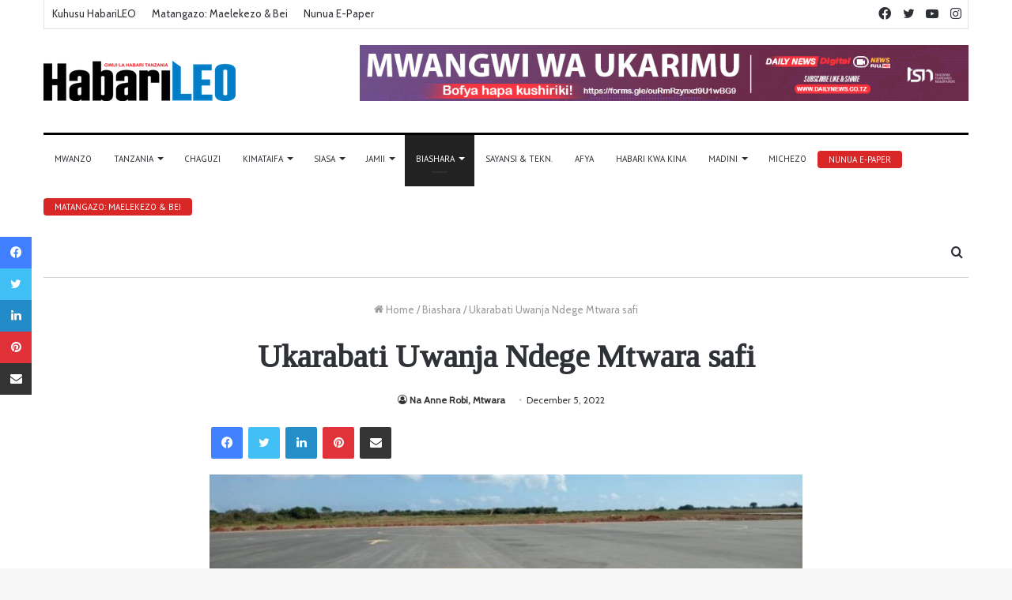

--- FILE ---
content_type: text/html; charset=UTF-8
request_url: https://habarileo.co.tz/ukarabati-uwanja-ndege-mtwara-wafikia-asilimia-96/
body_size: 113252
content:
<!DOCTYPE html>
<html dir="ltr" lang="en-US" prefix="og: https://ogp.me/ns#" class="" data-skin="light">
<head>

	<meta charset="UTF-8" />
	<link rel="profile" href="http://gmpg.org/xfn/11" />
	<title>Ukarabati Uwanja Ndege Mtwara safi - HabariLeo</title>

<meta http-equiv='x-dns-prefetch-control' content='on'>
<link rel='dns-prefetch' href='//cdnjs.cloudflare.com' />
<link rel='dns-prefetch' href='//ajax.googleapis.com' />
<link rel='dns-prefetch' href='//fonts.googleapis.com' />
<link rel='dns-prefetch' href='//fonts.gstatic.com' />
<link rel='dns-prefetch' href='//s.gravatar.com' />
<link rel='dns-prefetch' href='//www.google-analytics.com' />
<link rel='preload' as='image' href='https://habarileo.co.tz/wp-content/uploads/2022/07/HabariLeo-logo.png' type='image/png'>
<link rel='preload' as='font' href='https://habarileo.co.tz/wp-content/themes/jannah/assets/fonts/tielabs-fonticon/tielabs-fonticon.woff' type='font/woff' crossorigin='anonymous' />
<link rel='preload' as='font' href='https://habarileo.co.tz/wp-content/themes/jannah/assets/fonts/fontawesome/fa-solid-900.woff2' type='font/woff2' crossorigin='anonymous' />
<link rel='preload' as='font' href='https://habarileo.co.tz/wp-content/themes/jannah/assets/fonts/fontawesome/fa-brands-400.woff2' type='font/woff2' crossorigin='anonymous' />
<link rel='preload' as='font' href='https://habarileo.co.tz/wp-content/themes/jannah/assets/fonts/fontawesome/fa-regular-400.woff2' type='font/woff2' crossorigin='anonymous' />
<link rel='preload' as='script' href='https://ajax.googleapis.com/ajax/libs/webfont/1/webfont.js'>
	<style>img:is([sizes="auto" i], [sizes^="auto," i]) { contain-intrinsic-size: 3000px 1500px }</style>
	
		<!-- All in One SEO 4.9.3 - aioseo.com -->
	<meta name="description" content="UKARABATI na upanuzi wa miundombinu ya kiwanja cha ndege mkoani Mtwara umefikia asilimia 96. Maneja wa kiwanja hicho, Samuel Mruma amesema kuwa ukarabati kwa sasa upo hatua za mwisho kabisa za kumalizia kazi mbalimbali, ikiwemo usindikaji wa taa za kuongozea ndege, ili kuwezesha kufanya kazi saa 24, ambapo kwa sasa kiwanja hicho kinafanya kazi kwa" />
	<meta name="robots" content="max-image-preview:large" />
	<meta name="author" content="Na Anne Robi, Mtwara"/>
	<link rel="canonical" href="https://habarileo.co.tz/ukarabati-uwanja-ndege-mtwara-wafikia-asilimia-96/" />
	<meta name="generator" content="All in One SEO (AIOSEO) 4.9.3" />
		<meta property="og:locale" content="en_US" />
		<meta property="og:site_name" content="HabariLeo - Tanzania Standard Newspapers" />
		<meta property="og:type" content="article" />
		<meta property="og:title" content="Ukarabati Uwanja Ndege Mtwara safi - HabariLeo" />
		<meta property="og:description" content="UKARABATI na upanuzi wa miundombinu ya kiwanja cha ndege mkoani Mtwara umefikia asilimia 96. Maneja wa kiwanja hicho, Samuel Mruma amesema kuwa ukarabati kwa sasa upo hatua za mwisho kabisa za kumalizia kazi mbalimbali, ikiwemo usindikaji wa taa za kuongozea ndege, ili kuwezesha kufanya kazi saa 24, ambapo kwa sasa kiwanja hicho kinafanya kazi kwa" />
		<meta property="og:url" content="https://habarileo.co.tz/ukarabati-uwanja-ndege-mtwara-wafikia-asilimia-96/" />
		<meta property="article:published_time" content="2022-12-05T12:02:07+00:00" />
		<meta property="article:modified_time" content="2022-12-05T12:03:20+00:00" />
		<meta property="article:publisher" content="https://www.facebook.com/habarileo" />
		<meta name="twitter:card" content="summary_large_image" />
		<meta name="twitter:site" content="@HabariLeo" />
		<meta name="twitter:title" content="Ukarabati Uwanja Ndege Mtwara safi - HabariLeo" />
		<meta name="twitter:description" content="UKARABATI na upanuzi wa miundombinu ya kiwanja cha ndege mkoani Mtwara umefikia asilimia 96. Maneja wa kiwanja hicho, Samuel Mruma amesema kuwa ukarabati kwa sasa upo hatua za mwisho kabisa za kumalizia kazi mbalimbali, ikiwemo usindikaji wa taa za kuongozea ndege, ili kuwezesha kufanya kazi saa 24, ambapo kwa sasa kiwanja hicho kinafanya kazi kwa" />
		<meta name="twitter:creator" content="@HabariLeo" />
		<script type="application/ld+json" class="aioseo-schema">
			{"@context":"https:\/\/schema.org","@graph":[{"@type":"BlogPosting","@id":"https:\/\/habarileo.co.tz\/ukarabati-uwanja-ndege-mtwara-wafikia-asilimia-96\/#blogposting","name":"Ukarabati Uwanja Ndege Mtwara safi - HabariLeo","headline":"Ukarabati Uwanja Ndege Mtwara safi","author":{"@id":"#author"},"publisher":{"@id":"https:\/\/habarileo.co.tz\/#organization"},"image":{"@type":"ImageObject","url":"https:\/\/habarileo.co.tz\/wp-content\/uploads\/2022\/12\/Uwanja-Ndege8589dc91fc92.jpg","width":1080,"height":809,"caption":"Ukarabati Uwanja Ndege Mtwara safi"},"datePublished":"2022-12-05T12:02:07+00:00","dateModified":"2022-12-05T12:03:20+00:00","inLanguage":"en-US","mainEntityOfPage":{"@id":"https:\/\/habarileo.co.tz\/ukarabati-uwanja-ndege-mtwara-wafikia-asilimia-96\/#webpage"},"isPartOf":{"@id":"https:\/\/habarileo.co.tz\/ukarabati-uwanja-ndege-mtwara-wafikia-asilimia-96\/#webpage"},"articleSection":"Biashara, Fedha, Uchumi"},{"@type":"BreadcrumbList","@id":"https:\/\/habarileo.co.tz\/ukarabati-uwanja-ndege-mtwara-wafikia-asilimia-96\/#breadcrumblist","itemListElement":[{"@type":"ListItem","@id":"https:\/\/habarileo.co.tz#listItem","position":1,"name":"Home","item":"https:\/\/habarileo.co.tz","nextItem":{"@type":"ListItem","@id":"https:\/\/habarileo.co.tz\/category\/biashara\/#listItem","name":"Biashara"}},{"@type":"ListItem","@id":"https:\/\/habarileo.co.tz\/category\/biashara\/#listItem","position":2,"name":"Biashara","item":"https:\/\/habarileo.co.tz\/category\/biashara\/","nextItem":{"@type":"ListItem","@id":"https:\/\/habarileo.co.tz\/category\/biashara\/uchumi\/#listItem","name":"Uchumi"},"previousItem":{"@type":"ListItem","@id":"https:\/\/habarileo.co.tz#listItem","name":"Home"}},{"@type":"ListItem","@id":"https:\/\/habarileo.co.tz\/category\/biashara\/uchumi\/#listItem","position":3,"name":"Uchumi","item":"https:\/\/habarileo.co.tz\/category\/biashara\/uchumi\/","nextItem":{"@type":"ListItem","@id":"https:\/\/habarileo.co.tz\/ukarabati-uwanja-ndege-mtwara-wafikia-asilimia-96\/#listItem","name":"Ukarabati Uwanja Ndege Mtwara safi"},"previousItem":{"@type":"ListItem","@id":"https:\/\/habarileo.co.tz\/category\/biashara\/#listItem","name":"Biashara"}},{"@type":"ListItem","@id":"https:\/\/habarileo.co.tz\/ukarabati-uwanja-ndege-mtwara-wafikia-asilimia-96\/#listItem","position":4,"name":"Ukarabati Uwanja Ndege Mtwara safi","previousItem":{"@type":"ListItem","@id":"https:\/\/habarileo.co.tz\/category\/biashara\/uchumi\/#listItem","name":"Uchumi"}}]},{"@type":"Organization","@id":"https:\/\/habarileo.co.tz\/#organization","name":"HabariLeo","description":"Tanzania Standard Newspapers","url":"https:\/\/habarileo.co.tz\/","sameAs":["https:\/\/www.facebook.com\/habarileo","https:\/\/twitter.com\/HabariLeo","https:\/\/www.instagram.com\/habarileo_tz\/","https:\/\/www.youtube.com\/c\/DailyNewsDigital"]},{"@type":"Person","@id":"#author","name":"Na Anne Robi, Mtwara","image":{"@type":"ImageObject","@id":"https:\/\/habarileo.co.tz\/ukarabati-uwanja-ndege-mtwara-wafikia-asilimia-96\/#authorImage","url":"https:\/\/secure.gravatar.com\/avatar\/9019ec2d513a0f4d7483100eb67cb8892a504a5df46b5a0540b2aee07c6490b4?s=96&d=mm&r=g","width":96,"height":96,"caption":"Na Anne Robi, Mtwara"}},{"@type":"WebPage","@id":"https:\/\/habarileo.co.tz\/ukarabati-uwanja-ndege-mtwara-wafikia-asilimia-96\/#webpage","url":"https:\/\/habarileo.co.tz\/ukarabati-uwanja-ndege-mtwara-wafikia-asilimia-96\/","name":"Ukarabati Uwanja Ndege Mtwara safi - HabariLeo","description":"UKARABATI na upanuzi wa miundombinu ya kiwanja cha ndege mkoani Mtwara umefikia asilimia 96. Maneja wa kiwanja hicho, Samuel Mruma amesema kuwa ukarabati kwa sasa upo hatua za mwisho kabisa za kumalizia kazi mbalimbali, ikiwemo usindikaji wa taa za kuongozea ndege, ili kuwezesha kufanya kazi saa 24, ambapo kwa sasa kiwanja hicho kinafanya kazi kwa","inLanguage":"en-US","isPartOf":{"@id":"https:\/\/habarileo.co.tz\/#website"},"breadcrumb":{"@id":"https:\/\/habarileo.co.tz\/ukarabati-uwanja-ndege-mtwara-wafikia-asilimia-96\/#breadcrumblist"},"image":{"@type":"ImageObject","url":"https:\/\/habarileo.co.tz\/wp-content\/uploads\/2022\/12\/Uwanja-Ndege8589dc91fc92.jpg","@id":"https:\/\/habarileo.co.tz\/ukarabati-uwanja-ndege-mtwara-wafikia-asilimia-96\/#mainImage","width":1080,"height":809,"caption":"Ukarabati Uwanja Ndege Mtwara safi"},"primaryImageOfPage":{"@id":"https:\/\/habarileo.co.tz\/ukarabati-uwanja-ndege-mtwara-wafikia-asilimia-96\/#mainImage"},"datePublished":"2022-12-05T12:02:07+00:00","dateModified":"2022-12-05T12:03:20+00:00"},{"@type":"WebSite","@id":"https:\/\/habarileo.co.tz\/#website","url":"https:\/\/habarileo.co.tz\/","name":"HabariLeo","description":"Tanzania Standard Newspapers","inLanguage":"en-US","publisher":{"@id":"https:\/\/habarileo.co.tz\/#organization"}}]}
		</script>
		<!-- All in One SEO -->

<link rel="alternate" type="application/rss+xml" title="HabariLeo &raquo; Feed" href="https://habarileo.co.tz/feed/" />
<link rel="alternate" type="application/rss+xml" title="HabariLeo &raquo; Comments Feed" href="https://habarileo.co.tz/comments/feed/" />
<link rel="alternate" type="application/rss+xml" title="HabariLeo &raquo; Ukarabati Uwanja Ndege Mtwara safi Comments Feed" href="https://habarileo.co.tz/ukarabati-uwanja-ndege-mtwara-wafikia-asilimia-96/feed/" />
		<!-- This site uses the Google Analytics by MonsterInsights plugin v9.11.1 - Using Analytics tracking - https://www.monsterinsights.com/ -->
		<!-- Note: MonsterInsights is not currently configured on this site. The site owner needs to authenticate with Google Analytics in the MonsterInsights settings panel. -->
					<!-- No tracking code set -->
				<!-- / Google Analytics by MonsterInsights -->
		<script type="text/javascript">
/* <![CDATA[ */
window._wpemojiSettings = {"baseUrl":"https:\/\/s.w.org\/images\/core\/emoji\/16.0.1\/72x72\/","ext":".png","svgUrl":"https:\/\/s.w.org\/images\/core\/emoji\/16.0.1\/svg\/","svgExt":".svg","source":{"concatemoji":"https:\/\/habarileo.co.tz\/wp-includes\/js\/wp-emoji-release.min.js?ver=6.8.3"}};
/*! This file is auto-generated */
!function(s,n){var o,i,e;function c(e){try{var t={supportTests:e,timestamp:(new Date).valueOf()};sessionStorage.setItem(o,JSON.stringify(t))}catch(e){}}function p(e,t,n){e.clearRect(0,0,e.canvas.width,e.canvas.height),e.fillText(t,0,0);var t=new Uint32Array(e.getImageData(0,0,e.canvas.width,e.canvas.height).data),a=(e.clearRect(0,0,e.canvas.width,e.canvas.height),e.fillText(n,0,0),new Uint32Array(e.getImageData(0,0,e.canvas.width,e.canvas.height).data));return t.every(function(e,t){return e===a[t]})}function u(e,t){e.clearRect(0,0,e.canvas.width,e.canvas.height),e.fillText(t,0,0);for(var n=e.getImageData(16,16,1,1),a=0;a<n.data.length;a++)if(0!==n.data[a])return!1;return!0}function f(e,t,n,a){switch(t){case"flag":return n(e,"\ud83c\udff3\ufe0f\u200d\u26a7\ufe0f","\ud83c\udff3\ufe0f\u200b\u26a7\ufe0f")?!1:!n(e,"\ud83c\udde8\ud83c\uddf6","\ud83c\udde8\u200b\ud83c\uddf6")&&!n(e,"\ud83c\udff4\udb40\udc67\udb40\udc62\udb40\udc65\udb40\udc6e\udb40\udc67\udb40\udc7f","\ud83c\udff4\u200b\udb40\udc67\u200b\udb40\udc62\u200b\udb40\udc65\u200b\udb40\udc6e\u200b\udb40\udc67\u200b\udb40\udc7f");case"emoji":return!a(e,"\ud83e\udedf")}return!1}function g(e,t,n,a){var r="undefined"!=typeof WorkerGlobalScope&&self instanceof WorkerGlobalScope?new OffscreenCanvas(300,150):s.createElement("canvas"),o=r.getContext("2d",{willReadFrequently:!0}),i=(o.textBaseline="top",o.font="600 32px Arial",{});return e.forEach(function(e){i[e]=t(o,e,n,a)}),i}function t(e){var t=s.createElement("script");t.src=e,t.defer=!0,s.head.appendChild(t)}"undefined"!=typeof Promise&&(o="wpEmojiSettingsSupports",i=["flag","emoji"],n.supports={everything:!0,everythingExceptFlag:!0},e=new Promise(function(e){s.addEventListener("DOMContentLoaded",e,{once:!0})}),new Promise(function(t){var n=function(){try{var e=JSON.parse(sessionStorage.getItem(o));if("object"==typeof e&&"number"==typeof e.timestamp&&(new Date).valueOf()<e.timestamp+604800&&"object"==typeof e.supportTests)return e.supportTests}catch(e){}return null}();if(!n){if("undefined"!=typeof Worker&&"undefined"!=typeof OffscreenCanvas&&"undefined"!=typeof URL&&URL.createObjectURL&&"undefined"!=typeof Blob)try{var e="postMessage("+g.toString()+"("+[JSON.stringify(i),f.toString(),p.toString(),u.toString()].join(",")+"));",a=new Blob([e],{type:"text/javascript"}),r=new Worker(URL.createObjectURL(a),{name:"wpTestEmojiSupports"});return void(r.onmessage=function(e){c(n=e.data),r.terminate(),t(n)})}catch(e){}c(n=g(i,f,p,u))}t(n)}).then(function(e){for(var t in e)n.supports[t]=e[t],n.supports.everything=n.supports.everything&&n.supports[t],"flag"!==t&&(n.supports.everythingExceptFlag=n.supports.everythingExceptFlag&&n.supports[t]);n.supports.everythingExceptFlag=n.supports.everythingExceptFlag&&!n.supports.flag,n.DOMReady=!1,n.readyCallback=function(){n.DOMReady=!0}}).then(function(){return e}).then(function(){var e;n.supports.everything||(n.readyCallback(),(e=n.source||{}).concatemoji?t(e.concatemoji):e.wpemoji&&e.twemoji&&(t(e.twemoji),t(e.wpemoji)))}))}((window,document),window._wpemojiSettings);
/* ]]> */
</script>
<style id='wp-emoji-styles-inline-css' type='text/css'>

	img.wp-smiley, img.emoji {
		display: inline !important;
		border: none !important;
		box-shadow: none !important;
		height: 1em !important;
		width: 1em !important;
		margin: 0 0.07em !important;
		vertical-align: -0.1em !important;
		background: none !important;
		padding: 0 !important;
	}
</style>
<style id='classic-theme-styles-inline-css' type='text/css'>
/*! This file is auto-generated */
.wp-block-button__link{color:#fff;background-color:#32373c;border-radius:9999px;box-shadow:none;text-decoration:none;padding:calc(.667em + 2px) calc(1.333em + 2px);font-size:1.125em}.wp-block-file__button{background:#32373c;color:#fff;text-decoration:none}
</style>
<link rel='stylesheet' id='aioseo/css/src/vue/standalone/blocks/table-of-contents/global.scss-css' href='https://habarileo.co.tz/wp-content/plugins/all-in-one-seo-pack/dist/Lite/assets/css/table-of-contents/global.e90f6d47.css?ver=4.9.3' type='text/css' media='all' />
<style id='global-styles-inline-css' type='text/css'>
:root{--wp--preset--aspect-ratio--square: 1;--wp--preset--aspect-ratio--4-3: 4/3;--wp--preset--aspect-ratio--3-4: 3/4;--wp--preset--aspect-ratio--3-2: 3/2;--wp--preset--aspect-ratio--2-3: 2/3;--wp--preset--aspect-ratio--16-9: 16/9;--wp--preset--aspect-ratio--9-16: 9/16;--wp--preset--color--black: #000000;--wp--preset--color--cyan-bluish-gray: #abb8c3;--wp--preset--color--white: #ffffff;--wp--preset--color--pale-pink: #f78da7;--wp--preset--color--vivid-red: #cf2e2e;--wp--preset--color--luminous-vivid-orange: #ff6900;--wp--preset--color--luminous-vivid-amber: #fcb900;--wp--preset--color--light-green-cyan: #7bdcb5;--wp--preset--color--vivid-green-cyan: #00d084;--wp--preset--color--pale-cyan-blue: #8ed1fc;--wp--preset--color--vivid-cyan-blue: #0693e3;--wp--preset--color--vivid-purple: #9b51e0;--wp--preset--gradient--vivid-cyan-blue-to-vivid-purple: linear-gradient(135deg,rgba(6,147,227,1) 0%,rgb(155,81,224) 100%);--wp--preset--gradient--light-green-cyan-to-vivid-green-cyan: linear-gradient(135deg,rgb(122,220,180) 0%,rgb(0,208,130) 100%);--wp--preset--gradient--luminous-vivid-amber-to-luminous-vivid-orange: linear-gradient(135deg,rgba(252,185,0,1) 0%,rgba(255,105,0,1) 100%);--wp--preset--gradient--luminous-vivid-orange-to-vivid-red: linear-gradient(135deg,rgba(255,105,0,1) 0%,rgb(207,46,46) 100%);--wp--preset--gradient--very-light-gray-to-cyan-bluish-gray: linear-gradient(135deg,rgb(238,238,238) 0%,rgb(169,184,195) 100%);--wp--preset--gradient--cool-to-warm-spectrum: linear-gradient(135deg,rgb(74,234,220) 0%,rgb(151,120,209) 20%,rgb(207,42,186) 40%,rgb(238,44,130) 60%,rgb(251,105,98) 80%,rgb(254,248,76) 100%);--wp--preset--gradient--blush-light-purple: linear-gradient(135deg,rgb(255,206,236) 0%,rgb(152,150,240) 100%);--wp--preset--gradient--blush-bordeaux: linear-gradient(135deg,rgb(254,205,165) 0%,rgb(254,45,45) 50%,rgb(107,0,62) 100%);--wp--preset--gradient--luminous-dusk: linear-gradient(135deg,rgb(255,203,112) 0%,rgb(199,81,192) 50%,rgb(65,88,208) 100%);--wp--preset--gradient--pale-ocean: linear-gradient(135deg,rgb(255,245,203) 0%,rgb(182,227,212) 50%,rgb(51,167,181) 100%);--wp--preset--gradient--electric-grass: linear-gradient(135deg,rgb(202,248,128) 0%,rgb(113,206,126) 100%);--wp--preset--gradient--midnight: linear-gradient(135deg,rgb(2,3,129) 0%,rgb(40,116,252) 100%);--wp--preset--font-size--small: 13px;--wp--preset--font-size--medium: 20px;--wp--preset--font-size--large: 36px;--wp--preset--font-size--x-large: 42px;--wp--preset--spacing--20: 0.44rem;--wp--preset--spacing--30: 0.67rem;--wp--preset--spacing--40: 1rem;--wp--preset--spacing--50: 1.5rem;--wp--preset--spacing--60: 2.25rem;--wp--preset--spacing--70: 3.38rem;--wp--preset--spacing--80: 5.06rem;--wp--preset--shadow--natural: 6px 6px 9px rgba(0, 0, 0, 0.2);--wp--preset--shadow--deep: 12px 12px 50px rgba(0, 0, 0, 0.4);--wp--preset--shadow--sharp: 6px 6px 0px rgba(0, 0, 0, 0.2);--wp--preset--shadow--outlined: 6px 6px 0px -3px rgba(255, 255, 255, 1), 6px 6px rgba(0, 0, 0, 1);--wp--preset--shadow--crisp: 6px 6px 0px rgba(0, 0, 0, 1);}:where(.is-layout-flex){gap: 0.5em;}:where(.is-layout-grid){gap: 0.5em;}body .is-layout-flex{display: flex;}.is-layout-flex{flex-wrap: wrap;align-items: center;}.is-layout-flex > :is(*, div){margin: 0;}body .is-layout-grid{display: grid;}.is-layout-grid > :is(*, div){margin: 0;}:where(.wp-block-columns.is-layout-flex){gap: 2em;}:where(.wp-block-columns.is-layout-grid){gap: 2em;}:where(.wp-block-post-template.is-layout-flex){gap: 1.25em;}:where(.wp-block-post-template.is-layout-grid){gap: 1.25em;}.has-black-color{color: var(--wp--preset--color--black) !important;}.has-cyan-bluish-gray-color{color: var(--wp--preset--color--cyan-bluish-gray) !important;}.has-white-color{color: var(--wp--preset--color--white) !important;}.has-pale-pink-color{color: var(--wp--preset--color--pale-pink) !important;}.has-vivid-red-color{color: var(--wp--preset--color--vivid-red) !important;}.has-luminous-vivid-orange-color{color: var(--wp--preset--color--luminous-vivid-orange) !important;}.has-luminous-vivid-amber-color{color: var(--wp--preset--color--luminous-vivid-amber) !important;}.has-light-green-cyan-color{color: var(--wp--preset--color--light-green-cyan) !important;}.has-vivid-green-cyan-color{color: var(--wp--preset--color--vivid-green-cyan) !important;}.has-pale-cyan-blue-color{color: var(--wp--preset--color--pale-cyan-blue) !important;}.has-vivid-cyan-blue-color{color: var(--wp--preset--color--vivid-cyan-blue) !important;}.has-vivid-purple-color{color: var(--wp--preset--color--vivid-purple) !important;}.has-black-background-color{background-color: var(--wp--preset--color--black) !important;}.has-cyan-bluish-gray-background-color{background-color: var(--wp--preset--color--cyan-bluish-gray) !important;}.has-white-background-color{background-color: var(--wp--preset--color--white) !important;}.has-pale-pink-background-color{background-color: var(--wp--preset--color--pale-pink) !important;}.has-vivid-red-background-color{background-color: var(--wp--preset--color--vivid-red) !important;}.has-luminous-vivid-orange-background-color{background-color: var(--wp--preset--color--luminous-vivid-orange) !important;}.has-luminous-vivid-amber-background-color{background-color: var(--wp--preset--color--luminous-vivid-amber) !important;}.has-light-green-cyan-background-color{background-color: var(--wp--preset--color--light-green-cyan) !important;}.has-vivid-green-cyan-background-color{background-color: var(--wp--preset--color--vivid-green-cyan) !important;}.has-pale-cyan-blue-background-color{background-color: var(--wp--preset--color--pale-cyan-blue) !important;}.has-vivid-cyan-blue-background-color{background-color: var(--wp--preset--color--vivid-cyan-blue) !important;}.has-vivid-purple-background-color{background-color: var(--wp--preset--color--vivid-purple) !important;}.has-black-border-color{border-color: var(--wp--preset--color--black) !important;}.has-cyan-bluish-gray-border-color{border-color: var(--wp--preset--color--cyan-bluish-gray) !important;}.has-white-border-color{border-color: var(--wp--preset--color--white) !important;}.has-pale-pink-border-color{border-color: var(--wp--preset--color--pale-pink) !important;}.has-vivid-red-border-color{border-color: var(--wp--preset--color--vivid-red) !important;}.has-luminous-vivid-orange-border-color{border-color: var(--wp--preset--color--luminous-vivid-orange) !important;}.has-luminous-vivid-amber-border-color{border-color: var(--wp--preset--color--luminous-vivid-amber) !important;}.has-light-green-cyan-border-color{border-color: var(--wp--preset--color--light-green-cyan) !important;}.has-vivid-green-cyan-border-color{border-color: var(--wp--preset--color--vivid-green-cyan) !important;}.has-pale-cyan-blue-border-color{border-color: var(--wp--preset--color--pale-cyan-blue) !important;}.has-vivid-cyan-blue-border-color{border-color: var(--wp--preset--color--vivid-cyan-blue) !important;}.has-vivid-purple-border-color{border-color: var(--wp--preset--color--vivid-purple) !important;}.has-vivid-cyan-blue-to-vivid-purple-gradient-background{background: var(--wp--preset--gradient--vivid-cyan-blue-to-vivid-purple) !important;}.has-light-green-cyan-to-vivid-green-cyan-gradient-background{background: var(--wp--preset--gradient--light-green-cyan-to-vivid-green-cyan) !important;}.has-luminous-vivid-amber-to-luminous-vivid-orange-gradient-background{background: var(--wp--preset--gradient--luminous-vivid-amber-to-luminous-vivid-orange) !important;}.has-luminous-vivid-orange-to-vivid-red-gradient-background{background: var(--wp--preset--gradient--luminous-vivid-orange-to-vivid-red) !important;}.has-very-light-gray-to-cyan-bluish-gray-gradient-background{background: var(--wp--preset--gradient--very-light-gray-to-cyan-bluish-gray) !important;}.has-cool-to-warm-spectrum-gradient-background{background: var(--wp--preset--gradient--cool-to-warm-spectrum) !important;}.has-blush-light-purple-gradient-background{background: var(--wp--preset--gradient--blush-light-purple) !important;}.has-blush-bordeaux-gradient-background{background: var(--wp--preset--gradient--blush-bordeaux) !important;}.has-luminous-dusk-gradient-background{background: var(--wp--preset--gradient--luminous-dusk) !important;}.has-pale-ocean-gradient-background{background: var(--wp--preset--gradient--pale-ocean) !important;}.has-electric-grass-gradient-background{background: var(--wp--preset--gradient--electric-grass) !important;}.has-midnight-gradient-background{background: var(--wp--preset--gradient--midnight) !important;}.has-small-font-size{font-size: var(--wp--preset--font-size--small) !important;}.has-medium-font-size{font-size: var(--wp--preset--font-size--medium) !important;}.has-large-font-size{font-size: var(--wp--preset--font-size--large) !important;}.has-x-large-font-size{font-size: var(--wp--preset--font-size--x-large) !important;}
:where(.wp-block-post-template.is-layout-flex){gap: 1.25em;}:where(.wp-block-post-template.is-layout-grid){gap: 1.25em;}
:where(.wp-block-columns.is-layout-flex){gap: 2em;}:where(.wp-block-columns.is-layout-grid){gap: 2em;}
:root :where(.wp-block-pullquote){font-size: 1.5em;line-height: 1.6;}
</style>
<link rel='stylesheet' id='wpdm-fonticon-css' href='https://habarileo.co.tz/wp-content/plugins/download-manager/assets/wpdm-iconfont/css/wpdm-icons.css?ver=6.8.3' type='text/css' media='all' />
<link rel='stylesheet' id='wpdm-front-css' href='https://habarileo.co.tz/wp-content/plugins/download-manager/assets/css/front.min.css?ver=3.3.46' type='text/css' media='all' />
<link rel='stylesheet' id='wpdm-front-dark-css' href='https://habarileo.co.tz/wp-content/plugins/download-manager/assets/css/front-dark.min.css?ver=3.3.46' type='text/css' media='all' />
<link rel='stylesheet' id='wpsm_tabs_r-font-awesome-front-css' href='https://habarileo.co.tz/wp-content/plugins/tabs-responsive/assets/css/font-awesome/css/font-awesome.min.css?ver=6.8.3' type='text/css' media='all' />
<link rel='stylesheet' id='wpsm_tabs_r_bootstrap-front-css' href='https://habarileo.co.tz/wp-content/plugins/tabs-responsive/assets/css/bootstrap-front.css?ver=6.8.3' type='text/css' media='all' />
<link rel='stylesheet' id='wpsm_tabs_r_animate-css' href='https://habarileo.co.tz/wp-content/plugins/tabs-responsive/assets/css/animate.css?ver=6.8.3' type='text/css' media='all' />
<link rel='stylesheet' id='taqyeem-buttons-style-css' href='https://habarileo.co.tz/wp-content/plugins/taqyeem-buttons/assets/style.css?ver=6.8.3' type='text/css' media='all' />
<link rel='stylesheet' id='tie-css-base-css' href='https://habarileo.co.tz/wp-content/themes/jannah/assets/css/base.min.css?ver=5.4.0' type='text/css' media='all' />
<link rel='stylesheet' id='tie-css-styles-css' href='https://habarileo.co.tz/wp-content/themes/jannah/assets/css/style.min.css?ver=5.4.0' type='text/css' media='all' />
<link rel='stylesheet' id='tie-css-widgets-css' href='https://habarileo.co.tz/wp-content/themes/jannah/assets/css/widgets.min.css?ver=5.4.0' type='text/css' media='all' />
<link rel='stylesheet' id='tie-css-helpers-css' href='https://habarileo.co.tz/wp-content/themes/jannah/assets/css/helpers.min.css?ver=5.4.0' type='text/css' media='all' />
<link rel='stylesheet' id='tie-fontawesome5-css' href='https://habarileo.co.tz/wp-content/themes/jannah/assets/css/fontawesome.css?ver=5.4.0' type='text/css' media='all' />
<link rel='stylesheet' id='tie-css-ilightbox-css' href='https://habarileo.co.tz/wp-content/themes/jannah/assets/ilightbox/dark-skin/skin.css?ver=5.4.0' type='text/css' media='all' />
<link rel='stylesheet' id='tie-css-shortcodes-css' href='https://habarileo.co.tz/wp-content/themes/jannah/assets/css/plugins/shortcodes.min.css?ver=5.4.0' type='text/css' media='all' />
<link rel='stylesheet' id='tie-css-single-css' href='https://habarileo.co.tz/wp-content/themes/jannah/assets/css/single.min.css?ver=5.4.0' type='text/css' media='all' />
<link rel='stylesheet' id='tie-css-print-css' href='https://habarileo.co.tz/wp-content/themes/jannah/assets/css/print.css?ver=5.4.0' type='text/css' media='print' />
<link rel='stylesheet' id='taqyeem-styles-css' href='https://habarileo.co.tz/wp-content/themes/jannah/assets/css/plugins/taqyeem.min.css?ver=5.4.0' type='text/css' media='all' />
<style id='taqyeem-styles-inline-css' type='text/css'>
.wf-active body{font-family: 'Cabin';}.wf-active .logo-text,.wf-active h1,.wf-active h2,.wf-active h3,.wf-active h4,.wf-active h5,.wf-active h6,.wf-active .the-subtitle{font-family: 'Tinos';}.wf-active #main-nav .main-menu > ul > li > a{font-family: 'PT Sans';}#main-nav .main-menu > ul > li > a{font-size: 11px;font-weight: 400;text-transform: uppercase;}.brand-title,a:hover,.tie-popup-search-submit,#logo.text-logo a,.theme-header nav .components #search-submit:hover,.theme-header .header-nav .components > li:hover > a,.theme-header .header-nav .components li a:hover,.main-menu ul.cats-vertical li a.is-active,.main-menu ul.cats-vertical li a:hover,.main-nav li.mega-menu .post-meta a:hover,.main-nav li.mega-menu .post-box-title a:hover,.search-in-main-nav.autocomplete-suggestions a:hover,#main-nav .menu ul:not(.cats-horizontal) li:hover > a,#main-nav .menu ul li.current-menu-item:not(.mega-link-column) > a,.top-nav .menu li:hover > a,.top-nav .menu > .tie-current-menu > a,.search-in-top-nav.autocomplete-suggestions .post-title a:hover,div.mag-box .mag-box-options .mag-box-filter-links a.active,.mag-box-filter-links .flexMenu-viewMore:hover > a,.stars-rating-active,body .tabs.tabs .active > a,.video-play-icon,.spinner-circle:after,#go-to-content:hover,.comment-list .comment-author .fn,.commentlist .comment-author .fn,blockquote::before,blockquote cite,blockquote.quote-simple p,.multiple-post-pages a:hover,#story-index li .is-current,.latest-tweets-widget .twitter-icon-wrap span,.wide-slider-nav-wrapper .slide,.wide-next-prev-slider-wrapper .tie-slider-nav li:hover span,.review-final-score h3,#mobile-menu-icon:hover .menu-text,body .entry a,.dark-skin body .entry a,.entry .post-bottom-meta a:hover,.comment-list .comment-content a,q a,blockquote a,.widget.tie-weather-widget .icon-basecloud-bg:after,.site-footer a:hover,.site-footer .stars-rating-active,.site-footer .twitter-icon-wrap span,.site-info a:hover{color: #795548;}#instagram-link a:hover{color: #795548 !important;border-color: #795548 !important;}#theme-header #main-nav .spinner-circle:after{color: #222222;}[type='submit'],.button,.generic-button a,.generic-button button,.theme-header .header-nav .comp-sub-menu a.button.guest-btn:hover,.theme-header .header-nav .comp-sub-menu a.checkout-button,nav.main-nav .menu > li.tie-current-menu > a,nav.main-nav .menu > li:hover > a,.main-menu .mega-links-head:after,.main-nav .mega-menu.mega-cat .cats-horizontal li a.is-active,#mobile-menu-icon:hover .nav-icon,#mobile-menu-icon:hover .nav-icon:before,#mobile-menu-icon:hover .nav-icon:after,.search-in-main-nav.autocomplete-suggestions a.button,.search-in-top-nav.autocomplete-suggestions a.button,.spinner > div,.post-cat,.pages-numbers li.current span,.multiple-post-pages > span,#tie-wrapper .mejs-container .mejs-controls,.mag-box-filter-links a:hover,.slider-arrow-nav a:not(.pagination-disabled):hover,.comment-list .reply a:hover,.commentlist .reply a:hover,#reading-position-indicator,#story-index-icon,.videos-block .playlist-title,.review-percentage .review-item span span,.tie-slick-dots li.slick-active button,.tie-slick-dots li button:hover,.digital-rating-static,.timeline-widget li a:hover .date:before,#wp-calendar #today,.posts-list-counter li.widget-post-list:before,.cat-counter a + span,.tie-slider-nav li span:hover,.fullwidth-area .widget_tag_cloud .tagcloud a:hover,.magazine2:not(.block-head-4) .dark-widgetized-area ul.tabs a:hover,.magazine2:not(.block-head-4) .dark-widgetized-area ul.tabs .active a,.magazine1 .dark-widgetized-area ul.tabs a:hover,.magazine1 .dark-widgetized-area ul.tabs .active a,.block-head-4.magazine2 .dark-widgetized-area .tabs.tabs .active a,.block-head-4.magazine2 .dark-widgetized-area .tabs > .active a:before,.block-head-4.magazine2 .dark-widgetized-area .tabs > .active a:after,.demo_store,.demo #logo:after,.demo #sticky-logo:after,.widget.tie-weather-widget,span.video-close-btn:hover,#go-to-top,.latest-tweets-widget .slider-links .button:not(:hover){background-color: #795548;color: #FFFFFF;}.tie-weather-widget .widget-title .the-subtitle,.block-head-4.magazine2 #footer .tabs .active a:hover{color: #FFFFFF;}pre,code,.pages-numbers li.current span,.theme-header .header-nav .comp-sub-menu a.button.guest-btn:hover,.multiple-post-pages > span,.post-content-slideshow .tie-slider-nav li span:hover,#tie-body .tie-slider-nav li > span:hover,.slider-arrow-nav a:not(.pagination-disabled):hover,.main-nav .mega-menu.mega-cat .cats-horizontal li a.is-active,.main-nav .mega-menu.mega-cat .cats-horizontal li a:hover,.main-menu .menu > li > .menu-sub-content{border-color: #795548;}.main-menu .menu > li.tie-current-menu{border-bottom-color: #795548;}.top-nav .menu li.tie-current-menu > a:before,.top-nav .menu li.menu-item-has-children:hover > a:before{border-top-color: #795548;}.main-nav .main-menu .menu > li.tie-current-menu > a:before,.main-nav .main-menu .menu > li:hover > a:before{border-top-color: #FFFFFF;}header.main-nav-light .main-nav .menu-item-has-children li:hover > a:before,header.main-nav-light .main-nav .mega-menu li:hover > a:before{border-left-color: #795548;}.rtl header.main-nav-light .main-nav .menu-item-has-children li:hover > a:before,.rtl header.main-nav-light .main-nav .mega-menu li:hover > a:before{border-right-color: #795548;border-left-color: transparent;}.top-nav ul.menu li .menu-item-has-children:hover > a:before{border-top-color: transparent;border-left-color: #795548;}.rtl .top-nav ul.menu li .menu-item-has-children:hover > a:before{border-left-color: transparent;border-right-color: #795548;}::-moz-selection{background-color: #795548;color: #FFFFFF;}::selection{background-color: #795548;color: #FFFFFF;}circle.circle_bar{stroke: #795548;}#reading-position-indicator{box-shadow: 0 0 10px rgba( 121,85,72,0.7);}#logo.text-logo a:hover,body .entry a:hover,.dark-skin body .entry a:hover,.comment-list .comment-content a:hover,.block-head-4.magazine2 .site-footer .tabs li a:hover,q a:hover,blockquote a:hover{color: #472316;}.button:hover,input[type='submit']:hover,.generic-button a:hover,.generic-button button:hover,a.post-cat:hover,.site-footer .button:hover,.site-footer [type='submit']:hover,.search-in-main-nav.autocomplete-suggestions a.button:hover,.search-in-top-nav.autocomplete-suggestions a.button:hover,.theme-header .header-nav .comp-sub-menu a.checkout-button:hover{background-color: #472316;color: #FFFFFF;}.theme-header .header-nav .comp-sub-menu a.checkout-button:not(:hover),body .entry a.button{color: #FFFFFF;}#story-index.is-compact .story-index-content{background-color: #795548;}#story-index.is-compact .story-index-content a,#story-index.is-compact .story-index-content .is-current{color: #FFFFFF;}#tie-body .mag-box-title h3 a,#tie-body .block-more-button{color: #795548;}#tie-body .mag-box-title h3 a:hover,#tie-body .block-more-button:hover{color: #472316;}#tie-body .mag-box-title{color: #795548;}#tie-body .mag-box-title:before{border-top-color: #795548;}#tie-body .mag-box-title:after,#tie-body #footer .widget-title:after{background-color: #795548;}.brand-title,a:hover,.tie-popup-search-submit,#logo.text-logo a,.theme-header nav .components #search-submit:hover,.theme-header .header-nav .components > li:hover > a,.theme-header .header-nav .components li a:hover,.main-menu ul.cats-vertical li a.is-active,.main-menu ul.cats-vertical li a:hover,.main-nav li.mega-menu .post-meta a:hover,.main-nav li.mega-menu .post-box-title a:hover,.search-in-main-nav.autocomplete-suggestions a:hover,#main-nav .menu ul:not(.cats-horizontal) li:hover > a,#main-nav .menu ul li.current-menu-item:not(.mega-link-column) > a,.top-nav .menu li:hover > a,.top-nav .menu > .tie-current-menu > a,.search-in-top-nav.autocomplete-suggestions .post-title a:hover,div.mag-box .mag-box-options .mag-box-filter-links a.active,.mag-box-filter-links .flexMenu-viewMore:hover > a,.stars-rating-active,body .tabs.tabs .active > a,.video-play-icon,.spinner-circle:after,#go-to-content:hover,.comment-list .comment-author .fn,.commentlist .comment-author .fn,blockquote::before,blockquote cite,blockquote.quote-simple p,.multiple-post-pages a:hover,#story-index li .is-current,.latest-tweets-widget .twitter-icon-wrap span,.wide-slider-nav-wrapper .slide,.wide-next-prev-slider-wrapper .tie-slider-nav li:hover span,.review-final-score h3,#mobile-menu-icon:hover .menu-text,body .entry a,.dark-skin body .entry a,.entry .post-bottom-meta a:hover,.comment-list .comment-content a,q a,blockquote a,.widget.tie-weather-widget .icon-basecloud-bg:after,.site-footer a:hover,.site-footer .stars-rating-active,.site-footer .twitter-icon-wrap span,.site-info a:hover{color: #795548;}#instagram-link a:hover{color: #795548 !important;border-color: #795548 !important;}#theme-header #main-nav .spinner-circle:after{color: #222222;}[type='submit'],.button,.generic-button a,.generic-button button,.theme-header .header-nav .comp-sub-menu a.button.guest-btn:hover,.theme-header .header-nav .comp-sub-menu a.checkout-button,nav.main-nav .menu > li.tie-current-menu > a,nav.main-nav .menu > li:hover > a,.main-menu .mega-links-head:after,.main-nav .mega-menu.mega-cat .cats-horizontal li a.is-active,#mobile-menu-icon:hover .nav-icon,#mobile-menu-icon:hover .nav-icon:before,#mobile-menu-icon:hover .nav-icon:after,.search-in-main-nav.autocomplete-suggestions a.button,.search-in-top-nav.autocomplete-suggestions a.button,.spinner > div,.post-cat,.pages-numbers li.current span,.multiple-post-pages > span,#tie-wrapper .mejs-container .mejs-controls,.mag-box-filter-links a:hover,.slider-arrow-nav a:not(.pagination-disabled):hover,.comment-list .reply a:hover,.commentlist .reply a:hover,#reading-position-indicator,#story-index-icon,.videos-block .playlist-title,.review-percentage .review-item span span,.tie-slick-dots li.slick-active button,.tie-slick-dots li button:hover,.digital-rating-static,.timeline-widget li a:hover .date:before,#wp-calendar #today,.posts-list-counter li.widget-post-list:before,.cat-counter a + span,.tie-slider-nav li span:hover,.fullwidth-area .widget_tag_cloud .tagcloud a:hover,.magazine2:not(.block-head-4) .dark-widgetized-area ul.tabs a:hover,.magazine2:not(.block-head-4) .dark-widgetized-area ul.tabs .active a,.magazine1 .dark-widgetized-area ul.tabs a:hover,.magazine1 .dark-widgetized-area ul.tabs .active a,.block-head-4.magazine2 .dark-widgetized-area .tabs.tabs .active a,.block-head-4.magazine2 .dark-widgetized-area .tabs > .active a:before,.block-head-4.magazine2 .dark-widgetized-area .tabs > .active a:after,.demo_store,.demo #logo:after,.demo #sticky-logo:after,.widget.tie-weather-widget,span.video-close-btn:hover,#go-to-top,.latest-tweets-widget .slider-links .button:not(:hover){background-color: #795548;color: #FFFFFF;}.tie-weather-widget .widget-title .the-subtitle,.block-head-4.magazine2 #footer .tabs .active a:hover{color: #FFFFFF;}pre,code,.pages-numbers li.current span,.theme-header .header-nav .comp-sub-menu a.button.guest-btn:hover,.multiple-post-pages > span,.post-content-slideshow .tie-slider-nav li span:hover,#tie-body .tie-slider-nav li > span:hover,.slider-arrow-nav a:not(.pagination-disabled):hover,.main-nav .mega-menu.mega-cat .cats-horizontal li a.is-active,.main-nav .mega-menu.mega-cat .cats-horizontal li a:hover,.main-menu .menu > li > .menu-sub-content{border-color: #795548;}.main-menu .menu > li.tie-current-menu{border-bottom-color: #795548;}.top-nav .menu li.tie-current-menu > a:before,.top-nav .menu li.menu-item-has-children:hover > a:before{border-top-color: #795548;}.main-nav .main-menu .menu > li.tie-current-menu > a:before,.main-nav .main-menu .menu > li:hover > a:before{border-top-color: #FFFFFF;}header.main-nav-light .main-nav .menu-item-has-children li:hover > a:before,header.main-nav-light .main-nav .mega-menu li:hover > a:before{border-left-color: #795548;}.rtl header.main-nav-light .main-nav .menu-item-has-children li:hover > a:before,.rtl header.main-nav-light .main-nav .mega-menu li:hover > a:before{border-right-color: #795548;border-left-color: transparent;}.top-nav ul.menu li .menu-item-has-children:hover > a:before{border-top-color: transparent;border-left-color: #795548;}.rtl .top-nav ul.menu li .menu-item-has-children:hover > a:before{border-left-color: transparent;border-right-color: #795548;}::-moz-selection{background-color: #795548;color: #FFFFFF;}::selection{background-color: #795548;color: #FFFFFF;}circle.circle_bar{stroke: #795548;}#reading-position-indicator{box-shadow: 0 0 10px rgba( 121,85,72,0.7);}#logo.text-logo a:hover,body .entry a:hover,.dark-skin body .entry a:hover,.comment-list .comment-content a:hover,.block-head-4.magazine2 .site-footer .tabs li a:hover,q a:hover,blockquote a:hover{color: #472316;}.button:hover,input[type='submit']:hover,.generic-button a:hover,.generic-button button:hover,a.post-cat:hover,.site-footer .button:hover,.site-footer [type='submit']:hover,.search-in-main-nav.autocomplete-suggestions a.button:hover,.search-in-top-nav.autocomplete-suggestions a.button:hover,.theme-header .header-nav .comp-sub-menu a.checkout-button:hover{background-color: #472316;color: #FFFFFF;}.theme-header .header-nav .comp-sub-menu a.checkout-button:not(:hover),body .entry a.button{color: #FFFFFF;}#story-index.is-compact .story-index-content{background-color: #795548;}#story-index.is-compact .story-index-content a,#story-index.is-compact .story-index-content .is-current{color: #FFFFFF;}#tie-body .mag-box-title h3 a,#tie-body .block-more-button{color: #795548;}#tie-body .mag-box-title h3 a:hover,#tie-body .block-more-button:hover{color: #472316;}#tie-body .mag-box-title{color: #795548;}#tie-body .mag-box-title:before{border-top-color: #795548;}#tie-body .mag-box-title:after,#tie-body #footer .widget-title:after{background-color: #795548;}.container-wrapper,.the-global-title,.comment-reply-title,.tabs,.flex-tabs .flexMenu-popup,.magazine1 .tabs-vertical .tabs li a,.magazine1 .tabs-vertical:after,.mag-box .show-more-button,.white-bg .social-icons-item a,textarea,input,select,.toggle,.post-content-slideshow,.post-content-slideshow .slider-nav-wrapper,.share-buttons-bottom,.pages-numbers a,.pages-nav-item,.first-last-pages .pagination-icon,.multiple-post-pages .post-page-numbers,#story-highlights li,.review-item,.review-summary,.user-rate-wrap,.review-final-score,.tabs a{border-color: #000000 !important;}.magazine1 .tabs a{border-bottom-color: transparent !important;}.fullwidth-area .tagcloud a:not(:hover){background: transparent;box-shadow: inset 0 0 0 3px #000000;}.subscribe-widget-content h4:after,.white-bg .social-icons-item:before{background-color: #000000 !important;}#top-nav .comp-sub-menu .button:hover,#top-nav .checkout-button,.search-in-top-nav.autocomplete-suggestions .button{background-color: #ffffff;}#top-nav a:hover,#top-nav .menu li:hover > a,#top-nav .menu > .tie-current-menu > a,#top-nav .components > li:hover > a,#top-nav .components #search-submit:hover,.search-in-top-nav.autocomplete-suggestions .post-title a:hover{color: #ffffff;}#top-nav .comp-sub-menu .button:hover{border-color: #ffffff;}#top-nav .tie-current-menu > a:before,#top-nav .menu .menu-item-has-children:hover > a:before{border-top-color: #ffffff;}#top-nav .menu li .menu-item-has-children:hover > a:before{border-top-color: transparent;border-left-color: #ffffff;}.rtl #top-nav .menu li .menu-item-has-children:hover > a:before{border-left-color: transparent;border-right-color: #ffffff;}#top-nav .comp-sub-menu .button:hover,#top-nav .comp-sub-menu .checkout-button,.search-in-top-nav.autocomplete-suggestions .button{color: #000000;}#top-nav .comp-sub-menu .checkout-button:hover,.search-in-top-nav.autocomplete-suggestions .button:hover{background-color: #e1e1e1;}#theme-header:not(.main-nav-boxed) #main-nav,.main-nav-boxed .main-menu-wrapper{border-top-color:#000000 !important;border-top-width:3px !important;border-bottom-color:#d5d5d5 !important;border-bottom-width:1px !important;border-right: 0 none;border-left : 0 none;}.main-nav-boxed #main-nav.fixed-nav{box-shadow: none;}#main-nav .comp-sub-menu .button:hover,#main-nav .menu > li.tie-current-menu,#main-nav .menu > li > .menu-sub-content,#main-nav .cats-horizontal a.is-active,#main-nav .cats-horizontal a:hover{border-color: #222222;}#main-nav .menu > li.tie-current-menu > a,#main-nav .menu > li:hover > a,#main-nav .mega-links-head:after,#main-nav .comp-sub-menu .button:hover,#main-nav .comp-sub-menu .checkout-button,#main-nav .cats-horizontal a.is-active,#main-nav .cats-horizontal a:hover,.search-in-main-nav.autocomplete-suggestions .button,#main-nav .spinner > div{background-color: #222222;}#main-nav .menu ul li:hover > a,#main-nav .menu ul li.current-menu-item:not(.mega-link-column) > a,#main-nav .components a:hover,#main-nav .components > li:hover > a,#main-nav #search-submit:hover,#main-nav .cats-vertical a.is-active,#main-nav .cats-vertical a:hover,#main-nav .mega-menu .post-meta a:hover,#main-nav .mega-menu .post-box-title a:hover,.search-in-main-nav.autocomplete-suggestions a:hover,#main-nav .spinner-circle:after{color: #222222;}#main-nav .menu > li.tie-current-menu > a,#main-nav .menu > li:hover > a,#main-nav .components .button:hover,#main-nav .comp-sub-menu .checkout-button,.theme-header #main-nav .mega-menu .cats-horizontal a.is-active,.theme-header #main-nav .mega-menu .cats-horizontal a:hover,.search-in-main-nav.autocomplete-suggestions a.button{color: #FFFFFF;}#main-nav .menu > li.tie-current-menu > a:before,#main-nav .menu > li:hover > a:before{border-top-color: #FFFFFF;}.main-nav-light #main-nav .menu-item-has-children li:hover > a:before,.main-nav-light #main-nav .mega-menu li:hover > a:before{border-left-color: #222222;}.rtl .main-nav-light #main-nav .menu-item-has-children li:hover > a:before,.rtl .main-nav-light #main-nav .mega-menu li:hover > a:before{border-right-color: #222222;border-left-color: transparent;}.search-in-main-nav.autocomplete-suggestions .button:hover,#main-nav .comp-sub-menu .checkout-button:hover{background-color: #040404;}#footer{background-color: #ffffff;}#footer .posts-list-counter .posts-list-items li.widget-post-list:before{border-color: #ffffff;}#footer .timeline-widget a .date:before{border-color: rgba(255,255,255,0.8);}#footer .footer-boxed-widget-area,#footer textarea,#footer input:not([type=submit]),#footer select,#footer code,#footer kbd,#footer pre,#footer samp,#footer .show-more-button,#footer .slider-links .tie-slider-nav span,#footer #wp-calendar,#footer #wp-calendar tbody td,#footer #wp-calendar thead th,#footer .widget.buddypress .item-options a{border-color: rgba(0,0,0,0.1);}#footer .social-statistics-widget .white-bg li.social-icons-item a,#footer .widget_tag_cloud .tagcloud a,#footer .latest-tweets-widget .slider-links .tie-slider-nav span,#footer .widget_layered_nav_filters a{border-color: rgba(0,0,0,0.1);}#footer .social-statistics-widget .white-bg li:before{background: rgba(0,0,0,0.1);}.site-footer #wp-calendar tbody td{background: rgba(0,0,0,0.02);}#footer .white-bg .social-icons-item a span.followers span,#footer .circle-three-cols .social-icons-item a .followers-num,#footer .circle-three-cols .social-icons-item a .followers-name{color: rgba(0,0,0,0.8);}#footer .timeline-widget ul:before,#footer .timeline-widget a:not(:hover) .date:before{background-color: #e1e1e1;}#footer .widget-title,#footer .widget-title a:not(:hover){color: #000000;}#footer,#footer textarea,#footer input:not([type='submit']),#footer select,#footer #wp-calendar tbody,#footer .tie-slider-nav li span:not(:hover),#footer .widget_categories li a:before,#footer .widget_product_categories li a:before,#footer .widget_layered_nav li a:before,#footer .widget_archive li a:before,#footer .widget_nav_menu li a:before,#footer .widget_meta li a:before,#footer .widget_pages li a:before,#footer .widget_recent_entries li a:before,#footer .widget_display_forums li a:before,#footer .widget_display_views li a:before,#footer .widget_rss li a:before,#footer .widget_display_stats dt:before,#footer .subscribe-widget-content h3,#footer .about-author .social-icons a:not(:hover) span{color: #333333;}#footer post-widget-body .meta-item,#footer .post-meta,#footer .stream-title,#footer.dark-skin .timeline-widget .date,#footer .wp-caption .wp-caption-text,#footer .rss-date{color: rgba(51,51,51,0.7);}#footer input::-moz-placeholder{color: #333333;}#footer input:-moz-placeholder{color: #333333;}#footer input:-ms-input-placeholder{color: #333333;}#footer input::-webkit-input-placeholder{color: #333333;}.site-footer.dark-skin a:not(:hover){color: #111111;}#footer .site-info a:not(:hover){color: #dddddd;}#footer .site-info a:hover{color: #ffffff;}.tie-cat-2,.tie-cat-item-2 > span{background-color:#e67e22 !important;color:#FFFFFF !important;}.tie-cat-2:after{border-top-color:#e67e22 !important;}.tie-cat-2:hover{background-color:#c86004 !important;}.tie-cat-2:hover:after{border-top-color:#c86004 !important;}.tie-cat-11,.tie-cat-item-11 > span{background-color:#2ecc71 !important;color:#FFFFFF !important;}.tie-cat-11:after{border-top-color:#2ecc71 !important;}.tie-cat-11:hover{background-color:#10ae53 !important;}.tie-cat-11:hover:after{border-top-color:#10ae53 !important;}.tie-cat-14,.tie-cat-item-14 > span{background-color:#9b59b6 !important;color:#FFFFFF !important;}.tie-cat-14:after{border-top-color:#9b59b6 !important;}.tie-cat-14:hover{background-color:#7d3b98 !important;}.tie-cat-14:hover:after{border-top-color:#7d3b98 !important;}.tie-cat-17,.tie-cat-item-17 > span{background-color:#34495e !important;color:#FFFFFF !important;}.tie-cat-17:after{border-top-color:#34495e !important;}.tie-cat-17:hover{background-color:#162b40 !important;}.tie-cat-17:hover:after{border-top-color:#162b40 !important;}.tie-cat-19,.tie-cat-item-19 > span{background-color:#795548 !important;color:#FFFFFF !important;}.tie-cat-19:after{border-top-color:#795548 !important;}.tie-cat-19:hover{background-color:#5b372a !important;}.tie-cat-19:hover:after{border-top-color:#5b372a !important;}.tie-cat-20,.tie-cat-item-20 > span{background-color:#4CAF50 !important;color:#FFFFFF !important;}.tie-cat-20:after{border-top-color:#4CAF50 !important;}.tie-cat-20:hover{background-color:#2e9132 !important;}.tie-cat-20:hover:after{border-top-color:#2e9132 !important;}@media (min-width: 1200px){.container{width: auto;}}.boxed-layout #tie-wrapper,.boxed-layout .fixed-nav{max-width: 1380px;}@media (min-width: 1350px){.container,.wide-next-prev-slider-wrapper .slider-main-container{max-width: 1350px;}}@media (max-width: 1250px){.share-buttons-sticky{display: none;}}
</style>
<script type="text/javascript" src="https://habarileo.co.tz/wp-includes/js/jquery/jquery.min.js?ver=3.7.1" id="jquery-core-js"></script>
<script type="text/javascript" src="https://habarileo.co.tz/wp-includes/js/jquery/jquery-migrate.min.js?ver=3.4.1" id="jquery-migrate-js"></script>
<script type="text/javascript" src="https://habarileo.co.tz/wp-content/plugins/download-manager/assets/js/wpdm.min.js?ver=6.8.3" id="wpdm-frontend-js-js"></script>
<script type="text/javascript" id="wpdm-frontjs-js-extra">
/* <![CDATA[ */
var wpdm_url = {"home":"https:\/\/habarileo.co.tz\/","site":"https:\/\/habarileo.co.tz\/","ajax":"https:\/\/habarileo.co.tz\/wp-admin\/admin-ajax.php"};
var wpdm_js = {"spinner":"<i class=\"wpdm-icon wpdm-sun wpdm-spin\"><\/i>","client_id":"e6b071f705b4d78635d1fbab26e2f65d"};
var wpdm_strings = {"pass_var":"Password Verified!","pass_var_q":"Please click following button to start download.","start_dl":"Start Download"};
/* ]]> */
</script>
<script type="text/javascript" src="https://habarileo.co.tz/wp-content/plugins/download-manager/assets/js/front.min.js?ver=3.3.46" id="wpdm-frontjs-js"></script>
<link rel="https://api.w.org/" href="https://habarileo.co.tz/wp-json/" /><link rel="alternate" title="JSON" type="application/json" href="https://habarileo.co.tz/wp-json/wp/v2/posts/10667" /><link rel="EditURI" type="application/rsd+xml" title="RSD" href="https://habarileo.co.tz/xmlrpc.php?rsd" />
<meta name="generator" content="WordPress 6.8.3" />
<link rel='shortlink' href='https://habarileo.co.tz/?p=10667' />
<link rel="alternate" title="oEmbed (JSON)" type="application/json+oembed" href="https://habarileo.co.tz/wp-json/oembed/1.0/embed?url=https%3A%2F%2Fhabarileo.co.tz%2Fukarabati-uwanja-ndege-mtwara-wafikia-asilimia-96%2F" />
<link rel="alternate" title="oEmbed (XML)" type="text/xml+oembed" href="https://habarileo.co.tz/wp-json/oembed/1.0/embed?url=https%3A%2F%2Fhabarileo.co.tz%2Fukarabati-uwanja-ndege-mtwara-wafikia-asilimia-96%2F&#038;format=xml" />
<script type='text/javascript'>
/* <![CDATA[ */
var taqyeem = {"ajaxurl":"https://habarileo.co.tz/wp-admin/admin-ajax.php" , "your_rating":"Your Rating:"};
/* ]]> */
</script>

<meta http-equiv="X-UA-Compatible" content="IE=edge">
<meta name="theme-color" content="#795548" /><meta name="viewport" content="width=device-width, initial-scale=1.0" /><link rel="icon" href="https://habarileo.co.tz/wp-content/uploads/2022/07/cropped-favicon-32x32.png" sizes="32x32" />
<link rel="icon" href="https://habarileo.co.tz/wp-content/uploads/2022/07/cropped-favicon-192x192.png" sizes="192x192" />
<link rel="apple-touch-icon" href="https://habarileo.co.tz/wp-content/uploads/2022/07/cropped-favicon-180x180.png" />
<meta name="msapplication-TileImage" content="https://habarileo.co.tz/wp-content/uploads/2022/07/cropped-favicon-270x270.png" />
		<style type="text/css" id="wp-custom-css">
			/* Slim Menu Button */
.menu-item.special-button a {
    background-color: #d92626;      /* Default button color (red) */
    color: #ffffff !important;      /* Text color */
    padding: 3px 10px;              /* Increased height (+3px) */
    line-height: 2;               /* Controls vertical size */
    border-radius: 4px;             /* Rounded corners */
    font-weight: 600;   
	display: flex;
    justify-content: center;   /* Center horizontally */
    align-items: center;       /* Center vertically */
    text-align: center;
	/* Bold text */
          /* Space after Sports */
    display: inline-block;
}

/* Hover effect - change to green */
.menu-item.special-button a:hover {
    background-color: #28a745;      /* Green */
    color: #ffffff !important;
}

/* Mobile Fix */
@media (max-width: 768px) {
    .menu-item.special-button a {
        width: 100%;       /* Optional */
        margin-left: 0;    /* Avoid shifting */
    }
}

.menu {

    gap: 20px;   /* Modern and clean way */
}
.menu-item.special-button {
    margin-right: 10px;   /* Adjust the space between buttons */
}		</style>
		<meta name="generator" content="WordPress Download Manager 3.3.46" />
                <style>
        /* WPDM Link Template Styles */        </style>
                <style>

            :root {
                --color-primary: #4a8eff;
                --color-primary-rgb: 74, 142, 255;
                --color-primary-hover: #5998ff;
                --color-primary-active: #3281ff;
                --clr-sec: #6c757d;
                --clr-sec-rgb: 108, 117, 125;
                --clr-sec-hover: #6c757d;
                --clr-sec-active: #6c757d;
                --color-secondary: #6c757d;
                --color-secondary-rgb: 108, 117, 125;
                --color-secondary-hover: #6c757d;
                --color-secondary-active: #6c757d;
                --color-success: #018e11;
                --color-success-rgb: 1, 142, 17;
                --color-success-hover: #0aad01;
                --color-success-active: #0c8c01;
                --color-info: #2CA8FF;
                --color-info-rgb: 44, 168, 255;
                --color-info-hover: #2CA8FF;
                --color-info-active: #2CA8FF;
                --color-warning: #FFB236;
                --color-warning-rgb: 255, 178, 54;
                --color-warning-hover: #FFB236;
                --color-warning-active: #FFB236;
                --color-danger: #ff5062;
                --color-danger-rgb: 255, 80, 98;
                --color-danger-hover: #ff5062;
                --color-danger-active: #ff5062;
                --color-green: #30b570;
                --color-blue: #0073ff;
                --color-purple: #8557D3;
                --color-red: #ff5062;
                --color-muted: rgba(69, 89, 122, 0.6);
                --wpdm-font: "Sen", -apple-system, BlinkMacSystemFont, "Segoe UI", Roboto, Helvetica, Arial, sans-serif, "Apple Color Emoji", "Segoe UI Emoji", "Segoe UI Symbol";
            }

            .wpdm-download-link.btn.btn-primary {
                border-radius: 4px;
            }


        </style>
        	
	<!-- Google tag (gtag.js) -->
<script async src="https://www.googletagmanager.com/gtag/js?id=G-P7WCJP5WFB"></script>
<script>
  window.dataLayer = window.dataLayer || [];
  function gtag(){dataLayer.push(arguments);}
  gtag('js', new Date());

  gtag('config', 'G-P7WCJP5WFB');
</script>
</head>

<body id="tie-body" class="wp-singular post-template-default single single-post postid-10667 single-format-standard wp-theme-jannah tie-no-js sfly_guest-author-post wrapper-has-shadow block-head-1 magazine2 is-thumb-overlay-disabled is-desktop is-header-layout-3 has-header-ad one-column-no-sidebar post-layout-1 narrow-title-narrow-media is-standard-format has-mobile-share hide_share_post_top hide_share_post_bottom">



<div class="background-overlay">

	<div id="tie-container" class="site tie-container">

		
		<div id="tie-wrapper">

			
<header id="theme-header" class="theme-header header-layout-3 main-nav-light main-nav-default-light main-nav-below main-nav-boxed has-stream-item top-nav-active top-nav-light top-nav-default-light top-nav-boxed top-nav-above has-normal-width-logo mobile-header-centered mobile-components-row">
	
<nav id="top-nav"  class="has-menu-components top-nav header-nav" aria-label="Secondary Navigation">
	<div class="container">
		<div class="topbar-wrapper">

			
			<div class="tie-alignleft">
				<div class="top-menu header-menu"><ul id="menu-secondry-menu" class="menu"><li id="menu-item-1161" class="menu-item menu-item-type-post_type menu-item-object-page menu-item-1161"><a href="https://habarileo.co.tz/1326-3/">Kuhusu HabariLEO</a></li>
<li id="menu-item-1327" class="menu-item menu-item-type-post_type menu-item-object-page menu-item-1327"><a href="https://habarileo.co.tz/1326-4/">Matangazo: Maelekezo &#038; Bei</a></li>
<li id="menu-item-95296" class="menu-item menu-item-type-custom menu-item-object-custom menu-item-95296"><a href="https://epaper.tsn.go.tz/">Nunua E-Paper</a></li>
</ul></div>			</div><!-- .tie-alignleft /-->

			<div class="tie-alignright">
				<ul class="components"> <li class="social-icons-item"><a class="social-link instagram-social-icon" rel="external noopener nofollow" target="_blank" href="https://instagram.com/habarileo_tz"><span class="tie-social-icon tie-icon-instagram"></span><span class="screen-reader-text">Instagram</span></a></li><li class="social-icons-item"><a class="social-link youtube-social-icon" rel="external noopener nofollow" target="_blank" href="https://www.youtube.com/c/DailyNewsDigital"><span class="tie-social-icon tie-icon-youtube"></span><span class="screen-reader-text">YouTube</span></a></li><li class="social-icons-item"><a class="social-link twitter-social-icon" rel="external noopener nofollow" target="_blank" href="https://twitter.com/HabariLeo"><span class="tie-social-icon tie-icon-twitter"></span><span class="screen-reader-text">Twitter</span></a></li><li class="social-icons-item"><a class="social-link facebook-social-icon" rel="external noopener nofollow" target="_blank" href="https://facebook.com/habarileo"><span class="tie-social-icon tie-icon-facebook"></span><span class="screen-reader-text">Facebook</span></a></li> </ul><!-- Components -->			</div><!-- .tie-alignright /-->

		</div><!-- .topbar-wrapper /-->
	</div><!-- .container /-->
</nav><!-- #top-nav /-->

<div class="container header-container">
	<div class="tie-row logo-row">

		
		<div class="logo-wrapper">
			<div class="tie-col-md-4 logo-container clearfix">
				<div id="mobile-header-components-area_1" class="mobile-header-components"><ul class="components"><li class="mobile-component_menu custom-menu-link"><a href="#" id="mobile-menu-icon" class=""><span class="tie-mobile-menu-icon nav-icon is-layout-1"></span><span class="screen-reader-text">Menu</span></a></li></ul></div>
		<div id="logo" class="image-logo" >

			
			<a title="HabariLeo" href="https://habarileo.co.tz/">
				
				<picture class="tie-logo-default tie-logo-picture">
					<source class="tie-logo-source-default tie-logo-source" srcset="https://habarileo.co.tz/wp-content/uploads/2022/07/HabariLeo-logo.png">
					<img class="tie-logo-img-default tie-logo-img" src="https://habarileo.co.tz/wp-content/uploads/2022/07/HabariLeo-logo.png" alt="HabariLeo" width="243" height="51" style="max-height:51px !important; width: auto;" />
				</picture>
						</a>

			
		</div><!-- #logo /-->

		<div id="mobile-header-components-area_2" class="mobile-header-components"><ul class="components"><li class="mobile-component_search custom-menu-link">
				<a href="#" class="tie-search-trigger-mobile">
					<span class="tie-icon-search tie-search-icon" aria-hidden="true"></span>
					<span class="screen-reader-text">Tafuta</span>
				</a>
			</li></ul></div>			</div><!-- .tie-col /-->
		</div><!-- .logo-wrapper /-->

		<div class="tie-col-md-8 stream-item stream-item-top-wrapper"><div class="stream-item-top">
					<a href="https://forms.gle/ouRmRzynxd9U1wBG9" title="" target="_blank" >
						<img src="https://habarileo.co.tz/wp-content/uploads/2023/10/Mwangwi-Banner-18-Oct-2023.jpg" alt="" width="728" height="91" />
					</a>
				</div></div><!-- .tie-col /-->
	</div><!-- .tie-row /-->
</div><!-- .container /-->

<div class="main-nav-wrapper">
	<nav id="main-nav" data-skin="search-in-main-nav" class="main-nav header-nav live-search-parent"  aria-label="Primary Navigation">
		<div class="container">

			<div class="main-menu-wrapper">

				
				<div id="menu-components-wrap">

					
					<div class="main-menu main-menu-wrap tie-alignleft">
						<div id="main-nav-menu" class="main-menu header-menu"><ul id="menu-main-menu" class="menu" role="menubar"><li id="menu-item-92902" class="menu-item menu-item-type-custom menu-item-object-custom menu-item-home menu-item-92902"><a href="https://habarileo.co.tz/">Mwanzo</a></li>
<li id="menu-item-1156" class="menu-item menu-item-type-taxonomy menu-item-object-category menu-item-has-children menu-item-1156"><a href="https://habarileo.co.tz/category/tanzania/">Tanzania</a>
<ul class="sub-menu menu-sub-content">
	<li id="menu-item-69407" class="menu-item menu-item-type-taxonomy menu-item-object-category menu-item-69407"><a href="https://habarileo.co.tz/category/tanzania/dini/">Dini</a></li>
	<li id="menu-item-69408" class="menu-item menu-item-type-taxonomy menu-item-object-category menu-item-69408"><a href="https://habarileo.co.tz/category/tanzania/dodoma/">Dodoma</a></li>
	<li id="menu-item-69409" class="menu-item menu-item-type-taxonomy menu-item-object-category menu-item-69409"><a href="https://habarileo.co.tz/category/tanzania/fursa/">Fursa</a></li>
	<li id="menu-item-69410" class="menu-item menu-item-type-taxonomy menu-item-object-category menu-item-69410"><a href="https://habarileo.co.tz/category/tanzania/history/">Historia</a></li>
	<li id="menu-item-69411" class="menu-item menu-item-type-taxonomy menu-item-object-category menu-item-69411"><a href="https://habarileo.co.tz/category/tanzania/jifunze-kiswahili/">Jifunze Kiswahili</a></li>
	<li id="menu-item-69412" class="menu-item menu-item-type-taxonomy menu-item-object-category menu-item-69412"><a href="https://habarileo.co.tz/category/tanzania/kanda/">Kanda</a></li>
	<li id="menu-item-69413" class="menu-item menu-item-type-taxonomy menu-item-object-category menu-item-69413"><a href="https://habarileo.co.tz/category/tanzania/maisha-ya-vijijini/">Maisha ya Vijijini</a></li>
</ul>
</li>
<li id="menu-item-70973" class="menu-item menu-item-type-taxonomy menu-item-object-category menu-item-70973"><a href="https://habarileo.co.tz/category/siasa/chaguzi/">Chaguzi</a></li>
<li id="menu-item-1198" class="menu-item menu-item-type-taxonomy menu-item-object-category menu-item-has-children menu-item-1198"><a href="https://habarileo.co.tz/category/kimataifa/">Kimataifa</a>
<ul class="sub-menu menu-sub-content">
	<li id="menu-item-69414" class="menu-item menu-item-type-taxonomy menu-item-object-category menu-item-69414"><a href="https://habarileo.co.tz/category/kimataifa/africa/">Africa</a></li>
	<li id="menu-item-69415" class="menu-item menu-item-type-taxonomy menu-item-object-category menu-item-69415"><a href="https://habarileo.co.tz/category/kimataifa/amerika/">Amerika</a></li>
	<li id="menu-item-69416" class="menu-item menu-item-type-taxonomy menu-item-object-category menu-item-69416"><a href="https://habarileo.co.tz/category/kimataifa/asia/">Asia</a></li>
	<li id="menu-item-69417" class="menu-item menu-item-type-taxonomy menu-item-object-category menu-item-69417"><a href="https://habarileo.co.tz/category/kimataifa/ulaya/">Ulaya</a></li>
</ul>
</li>
<li id="menu-item-1199" class="menu-item menu-item-type-taxonomy menu-item-object-category menu-item-has-children menu-item-1199"><a href="https://habarileo.co.tz/category/siasa/">Siasa</a>
<ul class="sub-menu menu-sub-content">
	<li id="menu-item-69418" class="menu-item menu-item-type-taxonomy menu-item-object-category menu-item-69418"><a href="https://habarileo.co.tz/category/siasa/bunge/">Bunge</a></li>
	<li id="menu-item-69419" class="menu-item menu-item-type-taxonomy menu-item-object-category menu-item-69419"><a href="https://habarileo.co.tz/category/siasa/chaguzi/">Chaguzi</a></li>
	<li id="menu-item-69420" class="menu-item menu-item-type-taxonomy menu-item-object-category menu-item-69420"><a href="https://habarileo.co.tz/category/siasa/diplomasia/">Diplomasia</a></li>
</ul>
</li>
<li id="menu-item-1173" class="menu-item menu-item-type-taxonomy menu-item-object-category menu-item-has-children menu-item-1173"><a href="https://habarileo.co.tz/category/jamii/">Jamii</a>
<ul class="sub-menu menu-sub-content">
	<li id="menu-item-69425" class="menu-item menu-item-type-taxonomy menu-item-object-category menu-item-69425"><a href="https://habarileo.co.tz/category/jamii/chakula/">Chakula &amp; Vinywaji</a></li>
	<li id="menu-item-69426" class="menu-item menu-item-type-taxonomy menu-item-object-category menu-item-69426"><a href="https://habarileo.co.tz/category/jamii/fasihi/">Fasihi</a></li>
	<li id="menu-item-69427" class="menu-item menu-item-type-taxonomy menu-item-object-category menu-item-69427"><a href="https://habarileo.co.tz/category/jamii/mafumbo/">Mafumbo</a></li>
	<li id="menu-item-69428" class="menu-item menu-item-type-taxonomy menu-item-object-category menu-item-69428"><a href="https://habarileo.co.tz/category/jamii/mahusiano/">Mahusiano</a></li>
	<li id="menu-item-69429" class="menu-item menu-item-type-taxonomy menu-item-object-category menu-item-69429"><a href="https://habarileo.co.tz/category/jamii/mitindo/">Mitindo &amp; Urembo</a></li>
	<li id="menu-item-69430" class="menu-item menu-item-type-taxonomy menu-item-object-category menu-item-69430"><a href="https://habarileo.co.tz/category/jamii/muziki/">Muziki</a></li>
	<li id="menu-item-69431" class="menu-item menu-item-type-taxonomy menu-item-object-category menu-item-69431"><a href="https://habarileo.co.tz/category/jamii/safari/">Safari</a></li>
	<li id="menu-item-69432" class="menu-item menu-item-type-taxonomy menu-item-object-category menu-item-69432"><a href="https://habarileo.co.tz/category/jamii/sanaa/">Sanaa</a></li>
	<li id="menu-item-69433" class="menu-item menu-item-type-taxonomy menu-item-object-category menu-item-69433"><a href="https://habarileo.co.tz/category/jamii/urithi/">Urithi</a></li>
</ul>
</li>
<li id="menu-item-1200" class="menu-item menu-item-type-taxonomy menu-item-object-category current-post-ancestor current-menu-parent current-post-parent menu-item-has-children menu-item-1200 tie-current-menu"><a href="https://habarileo.co.tz/category/biashara/">Biashara</a>
<ul class="sub-menu menu-sub-content">
	<li id="menu-item-69443" class="menu-item menu-item-type-taxonomy menu-item-object-category current-post-ancestor current-menu-parent current-post-parent menu-item-69443"><a href="https://habarileo.co.tz/category/biashara/fedha/">Fedha</a></li>
	<li id="menu-item-69444" class="menu-item menu-item-type-taxonomy menu-item-object-category current-post-ancestor current-menu-parent current-post-parent menu-item-69444"><a href="https://habarileo.co.tz/category/biashara/uchumi/">Uchumi</a></li>
</ul>
</li>
<li id="menu-item-1019" class="menu-item menu-item-type-taxonomy menu-item-object-category menu-item-1019"><a href="https://habarileo.co.tz/category/sayasi-na-teknolojia/">Sayansi &#038; Tekn.</a></li>
<li id="menu-item-1202" class="menu-item menu-item-type-taxonomy menu-item-object-category menu-item-1202"><a href="https://habarileo.co.tz/category/afya/">Afya</a></li>
<li id="menu-item-1174" class="menu-item menu-item-type-taxonomy menu-item-object-category menu-item-1174"><a href="https://habarileo.co.tz/category/habari-kina/">Habari Kwa Kina</a></li>
<li id="menu-item-1018" class="menu-item menu-item-type-taxonomy menu-item-object-category menu-item-has-children menu-item-1018"><a href="https://habarileo.co.tz/category/madini-main/">Madini</a>
<ul class="sub-menu menu-sub-content">
	<li id="menu-item-69440" class="menu-item menu-item-type-taxonomy menu-item-object-category menu-item-69440"><a href="https://habarileo.co.tz/category/madini-main/gesi/">Gesi</a></li>
	<li id="menu-item-69441" class="menu-item menu-item-type-taxonomy menu-item-object-category menu-item-69441"><a href="https://habarileo.co.tz/category/madini-main/madini/">Madini</a></li>
	<li id="menu-item-69442" class="menu-item menu-item-type-taxonomy menu-item-object-category menu-item-69442"><a href="https://habarileo.co.tz/category/madini-main/mafuta/">Mafuta</a></li>
</ul>
</li>
<li id="menu-item-1020" class="menu-item menu-item-type-taxonomy menu-item-object-category menu-item-1020"><a href="https://habarileo.co.tz/category/michezo-na-burudani/">Michezo</a></li>
<li id="menu-item-95602" class="special-button menu-item menu-item-type-custom menu-item-object-custom menu-item-95602"><a href="https://epaper.tsn.go.tz/">Nunua E-Paper</a></li>
<li id="menu-item-95609" class="special-button menu-item menu-item-type-post_type menu-item-object-page menu-item-95609"><a href="https://habarileo.co.tz/1326-4/">Matangazo: Maelekezo &#038; Bei</a></li>
</ul></div>					</div><!-- .main-menu.tie-alignleft /-->

					<ul class="components">		<li class="search-compact-icon menu-item custom-menu-link">
			<a href="#" class="tie-search-trigger">
				<span class="tie-icon-search tie-search-icon" aria-hidden="true"></span>
				<span class="screen-reader-text">Tafuta</span>
			</a>
		</li>
		</ul><!-- Components -->
				</div><!-- #menu-components-wrap /-->
			</div><!-- .main-menu-wrapper /-->
		</div><!-- .container /-->
	</nav><!-- #main-nav /-->
</div><!-- .main-nav-wrapper /-->

</header>

<div id="content" class="site-content container"><div id="main-content-row" class="tie-row main-content-row">

<div class="main-content tie-col-md-8 tie-col-xs-12" role="main">

	
	<article id="the-post" class="container-wrapper post-content tie-standard">

		
<header class="entry-header-outer">

	<nav id="breadcrumb"><a href="https://habarileo.co.tz/"><span class="tie-icon-home" aria-hidden="true"></span> Home</a><em class="delimiter">/</em><a href="https://habarileo.co.tz/category/biashara/">Biashara</a><em class="delimiter">/</em><span class="current">Ukarabati Uwanja Ndege Mtwara safi</span></nav><script type="application/ld+json">{"@context":"http:\/\/schema.org","@type":"BreadcrumbList","@id":"#Breadcrumb","itemListElement":[{"@type":"ListItem","position":1,"item":{"name":"Home","@id":"https:\/\/habarileo.co.tz\/"}},{"@type":"ListItem","position":2,"item":{"name":"Biashara","@id":"https:\/\/habarileo.co.tz\/category\/biashara\/"}}]}</script>
	<div class="entry-header">

		
		<h1 class="post-title entry-title">Ukarabati Uwanja Ndege Mtwara safi</h1>

		<div id="single-post-meta" class="post-meta clearfix"><span class="author-meta single-author no-avatars"><span class="meta-item meta-author-wrapper"><span class="meta-author"><a href="" class="author-name tie-icon" title="Na Anne Robi, Mtwara">Na Anne Robi, Mtwara</a></span></span></span><span class="date meta-item tie-icon">December 5, 2022</span></div><!-- .post-meta -->	</div><!-- .entry-header /-->

	
	
</header><!-- .entry-header-outer /-->


		<div id="share-buttons-top" class="share-buttons share-buttons-top">
			<div class="share-links  icons-only">
				
				<a href="https://www.facebook.com/sharer.php?u=https://habarileo.co.tz/ukarabati-uwanja-ndege-mtwara-wafikia-asilimia-96/" rel="external noopener nofollow" title="Facebook" target="_blank" class="facebook-share-btn " data-raw="https://www.facebook.com/sharer.php?u={post_link}">
					<span class="share-btn-icon tie-icon-facebook"></span> <span class="screen-reader-text">Facebook</span>
				</a>
				<a href="https://twitter.com/intent/tweet?text=Ukarabati%20Uwanja%20Ndege%20Mtwara%20safi&#038;url=https://habarileo.co.tz/ukarabati-uwanja-ndege-mtwara-wafikia-asilimia-96/" rel="external noopener nofollow" title="Twitter" target="_blank" class="twitter-share-btn " data-raw="https://twitter.com/intent/tweet?text={post_title}&amp;url={post_link}">
					<span class="share-btn-icon tie-icon-twitter"></span> <span class="screen-reader-text">Twitter</span>
				</a>
				<a href="https://www.linkedin.com/shareArticle?mini=true&#038;url=https://habarileo.co.tz/ukarabati-uwanja-ndege-mtwara-wafikia-asilimia-96/&#038;title=Ukarabati%20Uwanja%20Ndege%20Mtwara%20safi" rel="external noopener nofollow" title="LinkedIn" target="_blank" class="linkedin-share-btn " data-raw="https://www.linkedin.com/shareArticle?mini=true&amp;url={post_full_link}&amp;title={post_title}">
					<span class="share-btn-icon tie-icon-linkedin"></span> <span class="screen-reader-text">LinkedIn</span>
				</a>
				<a href="https://pinterest.com/pin/create/button/?url=https://habarileo.co.tz/ukarabati-uwanja-ndege-mtwara-wafikia-asilimia-96/&#038;description=Ukarabati%20Uwanja%20Ndege%20Mtwara%20safi&#038;media=https://habarileo.co.tz/wp-content/uploads/2022/12/Uwanja-Ndege8589dc91fc92.jpg" rel="external noopener nofollow" title="Pinterest" target="_blank" class="pinterest-share-btn " data-raw="https://pinterest.com/pin/create/button/?url={post_link}&amp;description={post_title}&amp;media={post_img}">
					<span class="share-btn-icon tie-icon-pinterest"></span> <span class="screen-reader-text">Pinterest</span>
				</a>
				<a href="https://api.whatsapp.com/send?text=Ukarabati%20Uwanja%20Ndege%20Mtwara%20safi%20https://habarileo.co.tz/ukarabati-uwanja-ndege-mtwara-wafikia-asilimia-96/" rel="external noopener nofollow" title="WhatsApp" target="_blank" class="whatsapp-share-btn " data-raw="https://api.whatsapp.com/send?text={post_title}%20{post_link}">
					<span class="share-btn-icon tie-icon-whatsapp"></span> <span class="screen-reader-text">WhatsApp</span>
				</a>
				<a href="https://telegram.me/share/url?url=https://habarileo.co.tz/ukarabati-uwanja-ndege-mtwara-wafikia-asilimia-96/&text=Ukarabati%20Uwanja%20Ndege%20Mtwara%20safi" rel="external noopener nofollow" title="Telegram" target="_blank" class="telegram-share-btn " data-raw="https://telegram.me/share/url?url={post_link}&text={post_title}">
					<span class="share-btn-icon tie-icon-paper-plane"></span> <span class="screen-reader-text">Telegram</span>
				</a>
				<a href="mailto:?subject=Ukarabati%20Uwanja%20Ndege%20Mtwara%20safi&#038;body=https://habarileo.co.tz/ukarabati-uwanja-ndege-mtwara-wafikia-asilimia-96/" rel="external noopener nofollow" title="Sambaza kupitia barua pepe" target="_blank" class="email-share-btn " data-raw="mailto:?subject={post_title}&amp;body={post_link}">
					<span class="share-btn-icon tie-icon-envelope"></span> <span class="screen-reader-text">Sambaza kupitia barua pepe</span>
				</a>			</div><!-- .share-links /-->
		</div><!-- .share-buttons /-->

		<div  class="featured-area"><div class="featured-area-inner"><figure class="single-featured-image"><img width="780" height="470" src="https://habarileo.co.tz/wp-content/uploads/2022/12/Uwanja-Ndege8589dc91fc92-780x470.jpg" class="attachment-jannah-image-post size-jannah-image-post wp-post-image" alt="" is_main_img="1" decoding="async" fetchpriority="high" />
						<figcaption class="single-caption-text">
							 Ukarabati Uwanja Ndege Mtwara safi
						</figcaption>
					</figure></div></div>
		<div class="entry-content entry clearfix">

			
			<p>UKARABATI na upanuzi wa miundombinu ya kiwanja cha ndege mkoani Mtwara umefikia asilimia 96.</p>
<p>Maneja wa kiwanja hicho, Samuel Mruma amesema kuwa ukarabati kwa sasa upo hatua za mwisho kabisa za kumalizia kazi mbalimbali, ikiwemo usindikaji wa taa za kuongozea ndege, ili kuwezesha kufanya kazi saa 24, ambapo kwa sasa kiwanja hicho kinafanya kazi kwa saa 12 tu.</p>
<p>Amesema serikali ilitoa kiasi cha Sh bilioni 56.7 kwa ajili ya upanuzi na ukarabati wa miundombinu ya kiwanja hicho, ili kukipa hadhi ya kimataifa.</p>
<p>Upanuzi huo ulihusisha upanuzi wa njia za kurukia na kutua ndege (runaways), ujenzi wa njia za maungio, eneo la maegesho ya ndege na uzio wa ndani.</p>
<p>Miundombinu mingine iliyojengwa ni barabara ya kiusalama ndani ya kiwanja, maegesho ya magari.</p>
<p>&nbsp;</p>

			
		</div><!-- .entry-content /-->

				<div id="post-extra-info">
			<div class="theiaStickySidebar">
				<div id="single-post-meta" class="post-meta clearfix"><span class="author-meta single-author no-avatars"><span class="meta-item meta-author-wrapper"><span class="meta-author"><a href="" class="author-name tie-icon" title="Na Anne Robi, Mtwara">Na Anne Robi, Mtwara</a></span></span></span><span class="date meta-item tie-icon">December 5, 2022</span></div><!-- .post-meta -->
		<div id="share-buttons-top" class="share-buttons share-buttons-top">
			<div class="share-links  icons-only">
				
				<a href="https://www.facebook.com/sharer.php?u=https://habarileo.co.tz/ukarabati-uwanja-ndege-mtwara-wafikia-asilimia-96/" rel="external noopener nofollow" title="Facebook" target="_blank" class="facebook-share-btn " data-raw="https://www.facebook.com/sharer.php?u={post_link}">
					<span class="share-btn-icon tie-icon-facebook"></span> <span class="screen-reader-text">Facebook</span>
				</a>
				<a href="https://twitter.com/intent/tweet?text=Ukarabati%20Uwanja%20Ndege%20Mtwara%20safi&#038;url=https://habarileo.co.tz/ukarabati-uwanja-ndege-mtwara-wafikia-asilimia-96/" rel="external noopener nofollow" title="Twitter" target="_blank" class="twitter-share-btn " data-raw="https://twitter.com/intent/tweet?text={post_title}&amp;url={post_link}">
					<span class="share-btn-icon tie-icon-twitter"></span> <span class="screen-reader-text">Twitter</span>
				</a>
				<a href="https://www.linkedin.com/shareArticle?mini=true&#038;url=https://habarileo.co.tz/ukarabati-uwanja-ndege-mtwara-wafikia-asilimia-96/&#038;title=Ukarabati%20Uwanja%20Ndege%20Mtwara%20safi" rel="external noopener nofollow" title="LinkedIn" target="_blank" class="linkedin-share-btn " data-raw="https://www.linkedin.com/shareArticle?mini=true&amp;url={post_full_link}&amp;title={post_title}">
					<span class="share-btn-icon tie-icon-linkedin"></span> <span class="screen-reader-text">LinkedIn</span>
				</a>
				<a href="https://pinterest.com/pin/create/button/?url=https://habarileo.co.tz/ukarabati-uwanja-ndege-mtwara-wafikia-asilimia-96/&#038;description=Ukarabati%20Uwanja%20Ndege%20Mtwara%20safi&#038;media=https://habarileo.co.tz/wp-content/uploads/2022/12/Uwanja-Ndege8589dc91fc92.jpg" rel="external noopener nofollow" title="Pinterest" target="_blank" class="pinterest-share-btn " data-raw="https://pinterest.com/pin/create/button/?url={post_link}&amp;description={post_title}&amp;media={post_img}">
					<span class="share-btn-icon tie-icon-pinterest"></span> <span class="screen-reader-text">Pinterest</span>
				</a>
				<a href="https://api.whatsapp.com/send?text=Ukarabati%20Uwanja%20Ndege%20Mtwara%20safi%20https://habarileo.co.tz/ukarabati-uwanja-ndege-mtwara-wafikia-asilimia-96/" rel="external noopener nofollow" title="WhatsApp" target="_blank" class="whatsapp-share-btn " data-raw="https://api.whatsapp.com/send?text={post_title}%20{post_link}">
					<span class="share-btn-icon tie-icon-whatsapp"></span> <span class="screen-reader-text">WhatsApp</span>
				</a>
				<a href="https://telegram.me/share/url?url=https://habarileo.co.tz/ukarabati-uwanja-ndege-mtwara-wafikia-asilimia-96/&text=Ukarabati%20Uwanja%20Ndege%20Mtwara%20safi" rel="external noopener nofollow" title="Telegram" target="_blank" class="telegram-share-btn " data-raw="https://telegram.me/share/url?url={post_link}&text={post_title}">
					<span class="share-btn-icon tie-icon-paper-plane"></span> <span class="screen-reader-text">Telegram</span>
				</a>
				<a href="mailto:?subject=Ukarabati%20Uwanja%20Ndege%20Mtwara%20safi&#038;body=https://habarileo.co.tz/ukarabati-uwanja-ndege-mtwara-wafikia-asilimia-96/" rel="external noopener nofollow" title="Sambaza kupitia barua pepe" target="_blank" class="email-share-btn " data-raw="mailto:?subject={post_title}&amp;body={post_link}">
					<span class="share-btn-icon tie-icon-envelope"></span> <span class="screen-reader-text">Sambaza kupitia barua pepe</span>
				</a>			</div><!-- .share-links /-->
		</div><!-- .share-buttons /-->

					</div>
		</div>

		<div class="clearfix"></div>
		<script id="tie-schema-json" type="application/ld+json">{"@context":"http:\/\/schema.org","@type":"Article","dateCreated":"2022-12-05T12:02:07+00:00","datePublished":"2022-12-05T12:02:07+00:00","dateModified":"2022-12-05T12:03:20+00:00","headline":"Ukarabati Uwanja Ndege Mtwara safi","name":"Ukarabati Uwanja Ndege Mtwara safi","keywords":[],"url":"https:\/\/habarileo.co.tz\/ukarabati-uwanja-ndege-mtwara-wafikia-asilimia-96\/","description":"UKARABATI na upanuzi wa miundombinu ya kiwanja cha ndege mkoani Mtwara umefikia asilimia 96. Maneja wa kiwanja hicho, Samuel Mruma amesema kuwa ukarabati kwa sasa upo hatua za mwisho kabisa za kumaliz","copyrightYear":"2022","articleSection":"Biashara,Fedha,Uchumi","articleBody":"UKARABATI na upanuzi wa miundombinu ya kiwanja cha ndege mkoani Mtwara umefikia asilimia 96.\r\n\r\nManeja wa kiwanja hicho, Samuel Mruma amesema kuwa ukarabati kwa sasa upo hatua za mwisho kabisa za kumalizia kazi mbalimbali, ikiwemo usindikaji wa taa za kuongozea ndege, ili kuwezesha kufanya kazi saa 24, ambapo kwa sasa kiwanja hicho kinafanya kazi kwa saa 12 tu.\r\n\r\nAmesema serikali ilitoa kiasi cha Sh bilioni 56.7 kwa ajili ya upanuzi na ukarabati wa miundombinu ya kiwanja hicho, ili kukipa hadhi ya kimataifa.\r\n\r\nUpanuzi huo ulihusisha upanuzi wa njia za kurukia na kutua ndege (runaways), ujenzi wa njia za maungio, eneo la maegesho ya ndege na uzio wa ndani.\r\n\r\nMiundombinu mingine iliyojengwa ni barabara ya kiusalama ndani ya kiwanja, maegesho ya magari.\r\n\r\n&nbsp;","publisher":{"@id":"#Publisher","@type":"Organization","name":"HabariLeo","logo":{"@type":"ImageObject","url":"https:\/\/habarileo.co.tz\/wp-content\/uploads\/2022\/07\/HabariLeo-logo.png"},"sameAs":["https:\/\/facebook.com\/habarileo","https:\/\/twitter.com\/HabariLeo","https:\/\/www.youtube.com\/c\/DailyNewsDigital","https:\/\/instagram.com\/habarileo_tz"]},"sourceOrganization":{"@id":"#Publisher"},"copyrightHolder":{"@id":"#Publisher"},"mainEntityOfPage":{"@type":"WebPage","@id":"https:\/\/habarileo.co.tz\/ukarabati-uwanja-ndege-mtwara-wafikia-asilimia-96\/","breadcrumb":{"@id":"#Breadcrumb"}},"author":{"@type":"Person","name":"Na Anne Robi, Mtwara","url":""},"image":{"@type":"ImageObject","url":"https:\/\/habarileo.co.tz\/wp-content\/uploads\/2022\/12\/Uwanja-Ndege8589dc91fc92.jpg","width":1200,"height":809}}</script>
		<div id="share-buttons-bottom" class="share-buttons share-buttons-bottom">
			<div class="share-links  icons-only">
										<div class="share-title">
							<span class="tie-icon-share" aria-hidden="true"></span>
							<span> Sambaza</span>
						</div>
						
				<a href="https://www.facebook.com/sharer.php?u=https://habarileo.co.tz/ukarabati-uwanja-ndege-mtwara-wafikia-asilimia-96/" rel="external noopener nofollow" title="Facebook" target="_blank" class="facebook-share-btn " data-raw="https://www.facebook.com/sharer.php?u={post_link}">
					<span class="share-btn-icon tie-icon-facebook"></span> <span class="screen-reader-text">Facebook</span>
				</a>
				<a href="https://twitter.com/intent/tweet?text=Ukarabati%20Uwanja%20Ndege%20Mtwara%20safi&#038;url=https://habarileo.co.tz/ukarabati-uwanja-ndege-mtwara-wafikia-asilimia-96/" rel="external noopener nofollow" title="Twitter" target="_blank" class="twitter-share-btn " data-raw="https://twitter.com/intent/tweet?text={post_title}&amp;url={post_link}">
					<span class="share-btn-icon tie-icon-twitter"></span> <span class="screen-reader-text">Twitter</span>
				</a>
				<a href="https://www.linkedin.com/shareArticle?mini=true&#038;url=https://habarileo.co.tz/ukarabati-uwanja-ndege-mtwara-wafikia-asilimia-96/&#038;title=Ukarabati%20Uwanja%20Ndege%20Mtwara%20safi" rel="external noopener nofollow" title="LinkedIn" target="_blank" class="linkedin-share-btn " data-raw="https://www.linkedin.com/shareArticle?mini=true&amp;url={post_full_link}&amp;title={post_title}">
					<span class="share-btn-icon tie-icon-linkedin"></span> <span class="screen-reader-text">LinkedIn</span>
				</a>
				<a href="https://pinterest.com/pin/create/button/?url=https://habarileo.co.tz/ukarabati-uwanja-ndege-mtwara-wafikia-asilimia-96/&#038;description=Ukarabati%20Uwanja%20Ndege%20Mtwara%20safi&#038;media=https://habarileo.co.tz/wp-content/uploads/2022/12/Uwanja-Ndege8589dc91fc92.jpg" rel="external noopener nofollow" title="Pinterest" target="_blank" class="pinterest-share-btn " data-raw="https://pinterest.com/pin/create/button/?url={post_link}&amp;description={post_title}&amp;media={post_img}">
					<span class="share-btn-icon tie-icon-pinterest"></span> <span class="screen-reader-text">Pinterest</span>
				</a>
				<a href="https://api.whatsapp.com/send?text=Ukarabati%20Uwanja%20Ndege%20Mtwara%20safi%20https://habarileo.co.tz/ukarabati-uwanja-ndege-mtwara-wafikia-asilimia-96/" rel="external noopener nofollow" title="WhatsApp" target="_blank" class="whatsapp-share-btn " data-raw="https://api.whatsapp.com/send?text={post_title}%20{post_link}">
					<span class="share-btn-icon tie-icon-whatsapp"></span> <span class="screen-reader-text">WhatsApp</span>
				</a>
				<a href="https://telegram.me/share/url?url=https://habarileo.co.tz/ukarabati-uwanja-ndege-mtwara-wafikia-asilimia-96/&text=Ukarabati%20Uwanja%20Ndege%20Mtwara%20safi" rel="external noopener nofollow" title="Telegram" target="_blank" class="telegram-share-btn " data-raw="https://telegram.me/share/url?url={post_link}&text={post_title}">
					<span class="share-btn-icon tie-icon-paper-plane"></span> <span class="screen-reader-text">Telegram</span>
				</a>
				<a href="mailto:?subject=Ukarabati%20Uwanja%20Ndege%20Mtwara%20safi&#038;body=https://habarileo.co.tz/ukarabati-uwanja-ndege-mtwara-wafikia-asilimia-96/" rel="external noopener nofollow" title="Sambaza kupitia barua pepe" target="_blank" class="email-share-btn " data-raw="mailto:?subject={post_title}&amp;body={post_link}">
					<span class="share-btn-icon tie-icon-envelope"></span> <span class="screen-reader-text">Sambaza kupitia barua pepe</span>
				</a>
				<a href="#" rel="external noopener nofollow" title="Print" target="_blank" class="print-share-btn " data-raw="#">
					<span class="share-btn-icon tie-icon-print"></span> <span class="screen-reader-text">Print</span>
				</a>			</div><!-- .share-links /-->
		</div><!-- .share-buttons /-->

		
	</article><!-- #the-post /-->

	
	<div class="post-components">

		
	

				<div id="related-posts" class="container-wrapper has-extra-post">

					<div class="mag-box-title the-global-title">
						<h3>Habari Zifananazo</h3>
					</div>

					<div class="related-posts-list">

					
							<div class="related-item tie-standard">

								
			<a aria-label="DC Ilala amaliza mgomo wa wafanyakazi wa kiwanda" href="https://habarileo.co.tz/dc-ilala-amaliza-mgomo-wa-wafanyakazi-wa-kiwanda/" class="post-thumb"><img width="390" height="220" src="https://habarileo.co.tz/wp-content/uploads/2026/01/WhatsApp-Image-2025-06-15-at-13.23.43-1-780x470-1-390x220.jpeg" class="attachment-jannah-image-large size-jannah-image-large wp-post-image" alt="" decoding="async" /></a>
								<h3 class="post-title"><a href="https://habarileo.co.tz/dc-ilala-amaliza-mgomo-wa-wafanyakazi-wa-kiwanda/">DC Ilala amaliza mgomo wa wafanyakazi wa kiwanda</a></h3>

								<div class="post-meta clearfix"><span class="date meta-item tie-icon">January 23, 2026</span></div><!-- .post-meta -->							</div><!-- .related-item /-->

						
							<div class="related-item tie-standard">

								
			<a aria-label="Serikali, GATSBY Africa wajadili malengo Dira 2050" href="https://habarileo.co.tz/serikali-gatsby-africa-wajadili-malengo-dira-2050/" class="post-thumb"><img width="390" height="220" src="https://habarileo.co.tz/wp-content/uploads/2026/01/31d213b72eca9a86a300312ac5c8d22d-390x220.jpeg" class="attachment-jannah-image-large size-jannah-image-large wp-post-image" alt="" decoding="async" srcset="https://habarileo.co.tz/wp-content/uploads/2026/01/31d213b72eca9a86a300312ac5c8d22d-390x220.jpeg 390w, https://habarileo.co.tz/wp-content/uploads/2026/01/31d213b72eca9a86a300312ac5c8d22d-300x169.jpeg 300w, https://habarileo.co.tz/wp-content/uploads/2026/01/31d213b72eca9a86a300312ac5c8d22d-1024x576.jpeg 1024w, https://habarileo.co.tz/wp-content/uploads/2026/01/31d213b72eca9a86a300312ac5c8d22d-768x432.jpeg 768w, https://habarileo.co.tz/wp-content/uploads/2026/01/31d213b72eca9a86a300312ac5c8d22d-1536x864.jpeg 1536w, https://habarileo.co.tz/wp-content/uploads/2026/01/31d213b72eca9a86a300312ac5c8d22d.jpeg 2048w" sizes="(max-width: 390px) 100vw, 390px" /></a>
								<h3 class="post-title"><a href="https://habarileo.co.tz/serikali-gatsby-africa-wajadili-malengo-dira-2050/">Serikali, GATSBY Africa wajadili malengo Dira 2050</a></h3>

								<div class="post-meta clearfix"><span class="date meta-item tie-icon">January 23, 2026</span></div><!-- .post-meta -->							</div><!-- .related-item /-->

						
							<div class="related-item tie-standard">

								
			<a aria-label="TPA na Ziwa Victoria kama lango la kimkakati kibiashara" href="https://habarileo.co.tz/tpa-na-ziwa-victoria-kama-lango-la-kimkakati-kibiashara/" class="post-thumb"><img width="390" height="220" src="https://habarileo.co.tz/wp-content/uploads/2026/01/mv-mwanza1-390x220.jpg" class="attachment-jannah-image-large size-jannah-image-large wp-post-image" alt="" decoding="async" loading="lazy" /></a>
								<h3 class="post-title"><a href="https://habarileo.co.tz/tpa-na-ziwa-victoria-kama-lango-la-kimkakati-kibiashara/">TPA na Ziwa Victoria kama lango la kimkakati kibiashara</a></h3>

								<div class="post-meta clearfix"><span class="date meta-item tie-icon">January 20, 2026</span></div><!-- .post-meta -->							</div><!-- .related-item /-->

						
							<div class="related-item tie-standard">

								
			<a aria-label="Balozi Omar aitaka EADB kushirikisha serikali, sekta binafsi" href="https://habarileo.co.tz/balozi-omar-aitaka-eadb-kushirikisha-serikali-sekta-binafsi/" class="post-thumb"><img width="390" height="220" src="https://habarileo.co.tz/wp-content/uploads/2026/01/waziri1-390x220.jpg" class="attachment-jannah-image-large size-jannah-image-large wp-post-image" alt="" decoding="async" loading="lazy" /></a>
								<h3 class="post-title"><a href="https://habarileo.co.tz/balozi-omar-aitaka-eadb-kushirikisha-serikali-sekta-binafsi/">Balozi Omar aitaka EADB kushirikisha serikali, sekta binafsi</a></h3>

								<div class="post-meta clearfix"><span class="date meta-item tie-icon">January 20, 2026</span></div><!-- .post-meta -->							</div><!-- .related-item /-->

						
					</div><!-- .related-posts-list /-->
				</div><!-- #related-posts /-->

				<div id="comments" class="comments-area">

		

		<div id="add-comment-block" class="container-wrapper">	<div id="respond" class="comment-respond">
		<h3 id="reply-title" class="comment-reply-title the-global-title">Leave a Reply <small><a rel="nofollow" id="cancel-comment-reply-link" href="/ukarabati-uwanja-ndege-mtwara-wafikia-asilimia-96/#respond" style="display:none;">Cancel reply</a></small></h3><form action="https://habarileo.co.tz/wp-comments-post.php" method="post" id="commentform" class="comment-form"><p class="comment-notes"><span id="email-notes">Your email address will not be published.</span> <span class="required-field-message">Required fields are marked <span class="required">*</span></span></p><p class="comment-form-comment"><label for="comment">Comment <span class="required">*</span></label> <textarea id="comment" name="comment" cols="45" rows="8" maxlength="65525" required></textarea></p><p class="comment-form-author"><label for="author">Name <span class="required">*</span></label> <input id="author" name="author" type="text" value="" size="30" maxlength="245" autocomplete="name" required /></p>
<p class="comment-form-email"><label for="email">Email <span class="required">*</span></label> <input id="email" name="email" type="email" value="" size="30" maxlength="100" aria-describedby="email-notes" autocomplete="email" required /></p>
<p class="comment-form-url"><label for="url">Website</label> <input id="url" name="url" type="url" value="" size="30" maxlength="200" autocomplete="url" /></p>
<p class="form-submit"><input name="submit" type="submit" id="submit" class="submit" value="Post Comment" /> <input type='hidden' name='comment_post_ID' value='10667' id='comment_post_ID' />
<input type='hidden' name='comment_parent' id='comment_parent' value='0' />
</p><p style="display: none !important;" class="akismet-fields-container" data-prefix="ak_"><label>&#916;<textarea name="ak_hp_textarea" cols="45" rows="8" maxlength="100"></textarea></label><input type="hidden" id="ak_js_1" name="ak_js" value="175"/><script>document.getElementById( "ak_js_1" ).setAttribute( "value", ( new Date() ).getTime() );</script></p></form>	</div><!-- #respond -->
	</div><!-- #add-comment-block /-->
	</div><!-- .comments-area -->


	</div><!-- .post-components /-->

	
</div><!-- .main-content -->

</div><!-- .main-content-row /--></div><!-- #content /--><div class="stream-item stream-item-above-footer">
					<a href="https://www.youtube.com/c/DailyNewsDigital" title=""  >
						<img src="https://demo.habarileo.co.tz/wp-content/uploads/2022/07/dg-long.jpeg" alt="" width="728" height="91" />
					</a>
				</div>
<footer id="footer" class="site-footer dark-skin dark-widgetized-area">

	
			<div id="site-info" class="site-info site-info-layout-2">
				<div class="container">
					<div class="tie-row">
						<div class="tie-col-md-12">

							<div class="copyright-text copyright-text-first">&copy; Copyright 2026, Haki Zote Zimehifadhiwa &nbsp;|&nbsp;  <a href="https://tsn.go.tz" target="_blank" rel="nofollow noopener">Kampuni ya Magazeti ya Serikali (TSN)</a></div><div class="footer-menu"><ul id="menu-secondry-menu-1" class="menu"><li class="menu-item menu-item-type-post_type menu-item-object-page menu-item-1161"><a href="https://habarileo.co.tz/1326-3/">Kuhusu HabariLEO</a></li>
<li class="menu-item menu-item-type-post_type menu-item-object-page menu-item-1327"><a href="https://habarileo.co.tz/1326-4/">Matangazo: Maelekezo &#038; Bei</a></li>
<li class="menu-item menu-item-type-custom menu-item-object-custom menu-item-95296"><a href="https://epaper.tsn.go.tz/">Nunua E-Paper</a></li>
</ul></div><ul class="social-icons"><li class="social-icons-item"><a class="social-link facebook-social-icon" rel="external noopener nofollow" target="_blank" href="https://facebook.com/habarileo"><span class="tie-social-icon tie-icon-facebook"></span><span class="screen-reader-text">Facebook</span></a></li><li class="social-icons-item"><a class="social-link twitter-social-icon" rel="external noopener nofollow" target="_blank" href="https://twitter.com/HabariLeo"><span class="tie-social-icon tie-icon-twitter"></span><span class="screen-reader-text">Twitter</span></a></li><li class="social-icons-item"><a class="social-link youtube-social-icon" rel="external noopener nofollow" target="_blank" href="https://www.youtube.com/c/DailyNewsDigital"><span class="tie-social-icon tie-icon-youtube"></span><span class="screen-reader-text">YouTube</span></a></li><li class="social-icons-item"><a class="social-link instagram-social-icon" rel="external noopener nofollow" target="_blank" href="https://instagram.com/habarileo_tz"><span class="tie-social-icon tie-icon-instagram"></span><span class="screen-reader-text">Instagram</span></a></li></ul> 

						</div><!-- .tie-col /-->
					</div><!-- .tie-row /-->
				</div><!-- .container /-->
			</div><!-- #site-info /-->
			
</footer><!-- #footer /-->


		<div id="share-buttons-sticky" class="share-buttons share-buttons-sticky">
			<div class="share-links  share-left icons-only">
				
				<a href="https://www.facebook.com/sharer.php?u=https://habarileo.co.tz/ukarabati-uwanja-ndege-mtwara-wafikia-asilimia-96/" rel="external noopener nofollow" title="Facebook" target="_blank" class="facebook-share-btn " data-raw="https://www.facebook.com/sharer.php?u={post_link}">
					<span class="share-btn-icon tie-icon-facebook"></span> <span class="screen-reader-text">Facebook</span>
				</a>
				<a href="https://twitter.com/intent/tweet?text=Ukarabati%20Uwanja%20Ndege%20Mtwara%20safi&#038;url=https://habarileo.co.tz/ukarabati-uwanja-ndege-mtwara-wafikia-asilimia-96/" rel="external noopener nofollow" title="Twitter" target="_blank" class="twitter-share-btn " data-raw="https://twitter.com/intent/tweet?text={post_title}&amp;url={post_link}">
					<span class="share-btn-icon tie-icon-twitter"></span> <span class="screen-reader-text">Twitter</span>
				</a>
				<a href="https://www.linkedin.com/shareArticle?mini=true&#038;url=https://habarileo.co.tz/ukarabati-uwanja-ndege-mtwara-wafikia-asilimia-96/&#038;title=Ukarabati%20Uwanja%20Ndege%20Mtwara%20safi" rel="external noopener nofollow" title="LinkedIn" target="_blank" class="linkedin-share-btn " data-raw="https://www.linkedin.com/shareArticle?mini=true&amp;url={post_full_link}&amp;title={post_title}">
					<span class="share-btn-icon tie-icon-linkedin"></span> <span class="screen-reader-text">LinkedIn</span>
				</a>
				<a href="https://pinterest.com/pin/create/button/?url=https://habarileo.co.tz/ukarabati-uwanja-ndege-mtwara-wafikia-asilimia-96/&#038;description=Ukarabati%20Uwanja%20Ndege%20Mtwara%20safi&#038;media=https://habarileo.co.tz/wp-content/uploads/2022/12/Uwanja-Ndege8589dc91fc92.jpg" rel="external noopener nofollow" title="Pinterest" target="_blank" class="pinterest-share-btn " data-raw="https://pinterest.com/pin/create/button/?url={post_link}&amp;description={post_title}&amp;media={post_img}">
					<span class="share-btn-icon tie-icon-pinterest"></span> <span class="screen-reader-text">Pinterest</span>
				</a>
				<a href="mailto:?subject=Ukarabati%20Uwanja%20Ndege%20Mtwara%20safi&#038;body=https://habarileo.co.tz/ukarabati-uwanja-ndege-mtwara-wafikia-asilimia-96/" rel="external noopener nofollow" title="Sambaza kupitia barua pepe" target="_blank" class="email-share-btn " data-raw="mailto:?subject={post_title}&amp;body={post_link}">
					<span class="share-btn-icon tie-icon-envelope"></span> <span class="screen-reader-text">Sambaza kupitia barua pepe</span>
				</a>			</div><!-- .share-links /-->
		</div><!-- .share-buttons /-->

		
		<div id="share-buttons-mobile" class="share-buttons share-buttons-mobile">
			<div class="share-links  icons-only">
				
				<a href="https://www.facebook.com/sharer.php?u=https://habarileo.co.tz/ukarabati-uwanja-ndege-mtwara-wafikia-asilimia-96/" rel="external noopener nofollow" title="Facebook" target="_blank" class="facebook-share-btn " data-raw="https://www.facebook.com/sharer.php?u={post_link}">
					<span class="share-btn-icon tie-icon-facebook"></span> <span class="screen-reader-text">Facebook</span>
				</a>
				<a href="https://twitter.com/intent/tweet?text=Ukarabati%20Uwanja%20Ndege%20Mtwara%20safi&#038;url=https://habarileo.co.tz/ukarabati-uwanja-ndege-mtwara-wafikia-asilimia-96/" rel="external noopener nofollow" title="Twitter" target="_blank" class="twitter-share-btn " data-raw="https://twitter.com/intent/tweet?text={post_title}&amp;url={post_link}">
					<span class="share-btn-icon tie-icon-twitter"></span> <span class="screen-reader-text">Twitter</span>
				</a>
				<a href="https://api.whatsapp.com/send?text=Ukarabati%20Uwanja%20Ndege%20Mtwara%20safi%20https://habarileo.co.tz/ukarabati-uwanja-ndege-mtwara-wafikia-asilimia-96/" rel="external noopener nofollow" title="WhatsApp" target="_blank" class="whatsapp-share-btn " data-raw="https://api.whatsapp.com/send?text={post_title}%20{post_link}">
					<span class="share-btn-icon tie-icon-whatsapp"></span> <span class="screen-reader-text">WhatsApp</span>
				</a>
				<a href="https://telegram.me/share/url?url=https://habarileo.co.tz/ukarabati-uwanja-ndege-mtwara-wafikia-asilimia-96/&text=Ukarabati%20Uwanja%20Ndege%20Mtwara%20safi" rel="external noopener nofollow" title="Telegram" target="_blank" class="telegram-share-btn " data-raw="https://telegram.me/share/url?url={post_link}&text={post_title}">
					<span class="share-btn-icon tie-icon-paper-plane"></span> <span class="screen-reader-text">Telegram</span>
				</a>			</div><!-- .share-links /-->
		</div><!-- .share-buttons /-->

		<div class="mobile-share-buttons-spacer"></div>
		<a id="go-to-top" class="go-to-top-button" href="#go-to-tie-body">
			<span class="tie-icon-angle-up"></span>
			<span class="screen-reader-text">Back to top button</span>
		</a>
	
		</div><!-- #tie-wrapper /-->

		
	<aside class=" side-aside normal-side dark-skin dark-widgetized-area appear-from-left" aria-label="Secondary Sidebar" style="visibility: hidden;">
		<div data-height="100%" class="side-aside-wrapper has-custom-scroll">

			<a href="#" class="close-side-aside remove big-btn light-btn">
				<span class="screen-reader-text">Close</span>
			</a><!-- .close-side-aside /-->


			
				<div id="mobile-container">

											<div id="mobile-search">
							<form role="search" method="get" class="search-form" action="https://habarileo.co.tz/">
				<label>
					<span class="screen-reader-text">Search for:</span>
					<input type="search" class="search-field" placeholder="Search &hellip;" value="" name="s" />
				</label>
				<input type="submit" class="search-submit" value="Search" />
			</form>						</div><!-- #mobile-search /-->
						
					<div id="mobile-menu" class="">
											</div><!-- #mobile-menu /-->

											<div id="mobile-social-icons" class="social-icons-widget solid-social-icons">
							<ul><li class="social-icons-item"><a class="social-link facebook-social-icon" rel="external noopener nofollow" target="_blank" href="https://facebook.com/habarileo"><span class="tie-social-icon tie-icon-facebook"></span><span class="screen-reader-text">Facebook</span></a></li><li class="social-icons-item"><a class="social-link twitter-social-icon" rel="external noopener nofollow" target="_blank" href="https://twitter.com/HabariLeo"><span class="tie-social-icon tie-icon-twitter"></span><span class="screen-reader-text">Twitter</span></a></li><li class="social-icons-item"><a class="social-link youtube-social-icon" rel="external noopener nofollow" target="_blank" href="https://www.youtube.com/c/DailyNewsDigital"><span class="tie-social-icon tie-icon-youtube"></span><span class="screen-reader-text">YouTube</span></a></li><li class="social-icons-item"><a class="social-link instagram-social-icon" rel="external noopener nofollow" target="_blank" href="https://instagram.com/habarileo_tz"><span class="tie-social-icon tie-icon-instagram"></span><span class="screen-reader-text">Instagram</span></a></li></ul> 
						</div><!-- #mobile-social-icons /-->
						
				</div><!-- #mobile-container /-->
			

			
		</div><!-- .side-aside-wrapper /-->
	</aside><!-- .side-aside /-->

	
	</div><!-- #tie-container /-->
</div><!-- .background-overlay /-->

<script type="speculationrules">
{"prefetch":[{"source":"document","where":{"and":[{"href_matches":"\/*"},{"not":{"href_matches":["\/wp-*.php","\/wp-admin\/*","\/wp-content\/uploads\/*","\/wp-content\/*","\/wp-content\/plugins\/*","\/wp-content\/themes\/jannah\/*","\/*\\?(.+)"]}},{"not":{"selector_matches":"a[rel~=\"nofollow\"]"}},{"not":{"selector_matches":".no-prefetch, .no-prefetch a"}}]},"eagerness":"conservative"}]}
</script>
            <script>
                const abmsg = "We noticed an ad blocker. Consider whitelisting us to support the site ❤️";
                const abmsgd = "download";
                const iswpdmpropage = 0;
                jQuery(function($){

                    
                });
            </script>
            <div id="fb-root"></div>
            <div id="autocomplete-suggestions" class="autocomplete-suggestions"></div><div id="is-scroller-outer"><div id="is-scroller"></div></div><div id="fb-root"></div>	<div id="tie-popup-search-desktop" class="tie-popup tie-popup-search-wrap" style="display: none;">
		<a href="#" class="tie-btn-close remove big-btn light-btn">
			<span class="screen-reader-text">Close</span>
		</a>
		<div class="popup-search-wrap-inner">
			<div class="live-search-parent pop-up-live-search" data-skin="live-search-popup" aria-label="Search">
				<form method="get" class="tie-popup-search-form" action="https://habarileo.co.tz/">
					<input class="tie-popup-search-input is-ajax-search" inputmode="search" type="text" name="s" title="Tafuta" autocomplete="off" placeholder="Andika na Bofya Enter" />
					<button class="tie-popup-search-submit" type="submit">
						<span class="tie-icon-search tie-search-icon" aria-hidden="true"></span>
						<span class="screen-reader-text">Tafuta</span>
					</button>
				</form>
			</div><!-- .pop-up-live-search /-->
		</div><!-- .popup-search-wrap-inner /-->
	</div><!-- .tie-popup-search-wrap /-->
		<div id="tie-popup-search-mobile" class="tie-popup tie-popup-search-wrap" style="display: none;">
		<a href="#" class="tie-btn-close remove big-btn light-btn">
			<span class="screen-reader-text">Close</span>
		</a>
		<div class="popup-search-wrap-inner">
			<div class="live-search-parent pop-up-live-search" data-skin="live-search-popup" aria-label="Search">
				<form method="get" class="tie-popup-search-form" action="https://habarileo.co.tz/">
					<input class="tie-popup-search-input " inputmode="search" type="text" name="s" title="Tafuta" autocomplete="off" placeholder="Tafuta" />
					<button class="tie-popup-search-submit" type="submit">
						<span class="tie-icon-search tie-search-icon" aria-hidden="true"></span>
						<span class="screen-reader-text">Tafuta</span>
					</button>
				</form>
			</div><!-- .pop-up-live-search /-->
		</div><!-- .popup-search-wrap-inner /-->
	</div><!-- .tie-popup-search-wrap /-->
	<script type="text/javascript" src="https://habarileo.co.tz/wp-includes/js/dist/hooks.min.js?ver=4d63a3d491d11ffd8ac6" id="wp-hooks-js"></script>
<script type="text/javascript" src="https://habarileo.co.tz/wp-includes/js/dist/i18n.min.js?ver=5e580eb46a90c2b997e6" id="wp-i18n-js"></script>
<script type="text/javascript" id="wp-i18n-js-after">
/* <![CDATA[ */
wp.i18n.setLocaleData( { 'text direction\u0004ltr': [ 'ltr' ] } );
/* ]]> */
</script>
<script type="text/javascript" src="https://habarileo.co.tz/wp-includes/js/jquery/jquery.form.min.js?ver=4.3.0" id="jquery-form-js"></script>
<script type="text/javascript" src="https://habarileo.co.tz/wp-content/plugins/tabs-responsive/assets/js/tabs-custom.js?ver=6.8.3" id="wpsm_tabs_r_custom-js-front-js"></script>
<script type="text/javascript" id="tie-scripts-js-extra">
/* <![CDATA[ */
var tie = {"is_rtl":"","ajaxurl":"https:\/\/habarileo.co.tz\/wp-admin\/admin-ajax.php","is_taqyeem_active":"1","is_sticky_video":"1","mobile_menu_top":"","mobile_menu_active":"area_1","mobile_menu_parent":"true","lightbox_all":"true","lightbox_gallery":"true","lightbox_skin":"dark","lightbox_thumb":"horizontal","lightbox_arrows":"true","is_singular":"1","autoload_posts":"","reading_indicator":"","lazyload":"","select_share":"true","select_share_twitter":"true","select_share_facebook":"true","select_share_linkedin":"true","select_share_email":"","facebook_app_id":"5303202981","twitter_username":"","responsive_tables":"","ad_blocker_detector":"","sticky_behavior":"upwards","sticky_desktop":"true","sticky_mobile":"true","sticky_mobile_behavior":"default","ajax_loader":"<div class=\"loader-overlay\"><div class=\"spinner-circle\"><\/div><\/div>","type_to_search":"1","lang_no_results":"Hakuna Kilichopatikana","sticky_share_mobile":"true","sticky_share_post":"true"};
/* ]]> */
</script>
<script type="text/javascript" src="https://habarileo.co.tz/wp-content/themes/jannah/assets/js/scripts.min.js?ver=5.4.0" id="tie-scripts-js"></script>
<script type="text/javascript" src="https://habarileo.co.tz/wp-content/themes/jannah/assets/ilightbox/lightbox.js?ver=5.4.0" id="tie-js-ilightbox-js"></script>
<script type="text/javascript" src="https://habarileo.co.tz/wp-content/themes/jannah/assets/js/sliders.min.js?ver=5.4.0" id="tie-js-sliders-js"></script>
<script type="text/javascript" src="https://habarileo.co.tz/wp-content/themes/jannah/assets/js/shortcodes.js?ver=5.4.0" id="tie-js-shortcodes-js"></script>
<script type="text/javascript" src="https://habarileo.co.tz/wp-content/themes/jannah/assets/js/desktop.min.js?ver=5.4.0" id="tie-js-desktop-js"></script>
<script type="text/javascript" src="https://habarileo.co.tz/wp-content/themes/jannah/assets/js/live-search.js?ver=5.4.0" id="tie-js-livesearch-js"></script>
<script type="text/javascript" src="https://habarileo.co.tz/wp-content/themes/jannah/assets/js/single.min.js?ver=5.4.0" id="tie-js-single-js"></script>
<script type="text/javascript" src="https://habarileo.co.tz/wp-includes/js/comment-reply.min.js?ver=6.8.3" id="comment-reply-js" async="async" data-wp-strategy="async"></script>
<script>
				WebFontConfig ={
					google:{
						families: [ 'Cabin::latin', 'Tinos:600,regular:latin', 'PT+Sans:100,100italic,300,300italic,regular,italic,500,500italic,700,700italic,800,800italic,900,900italic:latin&display=swap' ]
					}
				};

				(function(){
					var wf   = document.createElement('script');
					wf.src   = '//ajax.googleapis.com/ajax/libs/webfont/1/webfont.js';
					wf.type  = 'text/javascript';
					wf.defer = 'true';
					var s = document.getElementsByTagName('script')[0];
					s.parentNode.insertBefore(wf, s);
				})();
			</script>		<script type='text/javascript'>
			!function(t){"use strict";t.loadCSS||(t.loadCSS=function(){});var e=loadCSS.relpreload={};if(e.support=function(){var e;try{e=t.document.createElement("link").relList.supports("preload")}catch(t){e=!1}return function(){return e}}(),e.bindMediaToggle=function(t){var e=t.media||"all";function a(){t.addEventListener?t.removeEventListener("load",a):t.attachEvent&&t.detachEvent("onload",a),t.setAttribute("onload",null),t.media=e}t.addEventListener?t.addEventListener("load",a):t.attachEvent&&t.attachEvent("onload",a),setTimeout(function(){t.rel="stylesheet",t.media="only x"}),setTimeout(a,3e3)},e.poly=function(){if(!e.support())for(var a=t.document.getElementsByTagName("link"),n=0;n<a.length;n++){var o=a[n];"preload"!==o.rel||"style"!==o.getAttribute("as")||o.getAttribute("data-loadcss")||(o.setAttribute("data-loadcss",!0),e.bindMediaToggle(o))}},!e.support()){e.poly();var a=t.setInterval(e.poly,500);t.addEventListener?t.addEventListener("load",function(){e.poly(),t.clearInterval(a)}):t.attachEvent&&t.attachEvent("onload",function(){e.poly(),t.clearInterval(a)})}"undefined"!=typeof exports?exports.loadCSS=loadCSS:t.loadCSS=loadCSS}("undefined"!=typeof global?global:this);
		</script>

		<script type='text/javascript'>
			var c = document.body.className;
			c = c.replace(/tie-no-js/, 'tie-js');
			document.body.className = c;
		</script>
		<div class="clever-core-ads"></div>
<script data-cfasync="false" type="text/javascript" id="clever-core">
                                    /* <![CDATA[ */
                                    (function (document, window) {
                                        var a, c = document.createElement("script"), f = window.frameElement;

                                        c.id = "CleverCoreLoader73445";
                                        c.src = "https://scripts.cleverwebserver.com/a1bba2b7804167f8df442b04c11c433c.js";

                                        c.async = !0;
                                        c.type = "text/javascript";
                                        c.setAttribute("data-target", window.name || (f && f.getAttribute("id")));
                                        c.setAttribute("data-callback", "put-your-callback-function-here");
                                        c.setAttribute("data-callback-url-click", "put-your-click-macro-here");
                                        c.setAttribute("data-callback-url-view", "put-your-view-macro-here");

                                        try {
                                            a = parent.document.getElementsByTagName("script")[0] || document.getElementsByTagName("script")[0];
                                        } catch (e) {
                                            a = !1;
                                        }

                                        a || (a = document.getElementsByTagName("head")[0] || document.getElementsByTagName("body")[0]);
                                        a.parentNode.insertBefore(c, a);
                                    })(document, window);
                                    /* ]]> */
                                </script>

</body>
</html>
